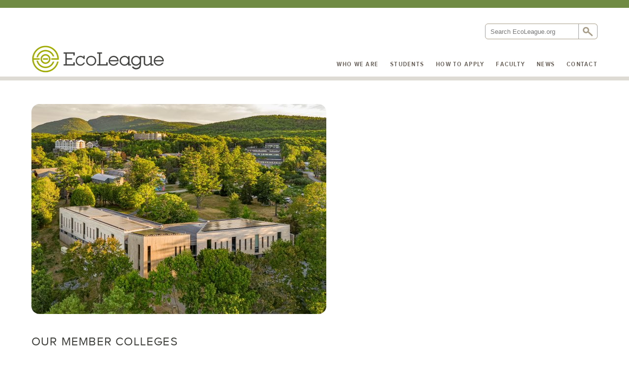

--- FILE ---
content_type: text/html; charset=UTF-8
request_url: https://ecoleague.org/2024-retreat/website-photos-college-of-the-atlantic-campus/
body_size: 7309
content:
<!DOCTYPE html>
<!--[if IE 7]>
<html class="ie ie7" lang="en-US">
<![endif]-->
<!--[if IE 8]>
<html class="ie ie8" lang="en-US">
<![endif]-->
<!--[if !(IE 7) | !(IE 8) ]><!-->
<html lang="en-US">
<!--<![endif]-->
<head>
    <meta charset="UTF-8">
    <meta name="viewport" content="width=device-width">
    <title>Website Photos-College-of-the-Atlantic-Campus - EcoLeague</title>
    <link rel="profile" href="http://gmpg.org/xfn/11">
    <link rel="pingback" href="https://ecoleague.org/xmlrpc.php">
    <!--[if lt IE 9]>
    <script src="https://ecoleague.org/wp-content/themes/ecoleague/js/html5shiv.min.js"></script>
    <![endif]-->
    <meta name='robots' content='index, follow, max-image-preview:large, max-snippet:-1, max-video-preview:-1' />

<!-- Google Tag Manager for WordPress by gtm4wp.com -->
<script data-cfasync="false" data-pagespeed-no-defer>
	var gtm4wp_datalayer_name = "dataLayer";
	var dataLayer = dataLayer || [];
</script>
<!-- End Google Tag Manager for WordPress by gtm4wp.com -->    <!-- Google Web Fonts -->

    <!-- Typekit -->
    <script type="text/javascript" src="//use.typekit.net/end1vea.js"></script>
    <script type="text/javascript">try{Typekit.load();}catch(e){}</script>
    
	<!-- This site is optimized with the Yoast SEO plugin v26.7 - https://yoast.com/wordpress/plugins/seo/ -->
	<link rel="canonical" href="https://ecoleague.org/2024-retreat/website-photos-college-of-the-atlantic-campus/" />
	<meta property="og:locale" content="en_US" />
	<meta property="og:type" content="article" />
	<meta property="og:title" content="Website Photos-College-of-the-Atlantic-Campus - EcoLeague" />
	<meta property="og:description" content="College of the Atlantic&#039;s campus in Bar Harbor, Maine" />
	<meta property="og:url" content="https://ecoleague.org/2024-retreat/website-photos-college-of-the-atlantic-campus/" />
	<meta property="og:site_name" content="EcoLeague" />
	<meta property="article:modified_time" content="2023-02-21T17:29:11+00:00" />
	<meta property="og:image" content="https://ecoleague.org/2024-retreat/website-photos-college-of-the-atlantic-campus" />
	<meta property="og:image:width" content="2560" />
	<meta property="og:image:height" content="1828" />
	<meta property="og:image:type" content="image/jpeg" />
	<meta name="twitter:card" content="summary_large_image" />
	<script type="application/ld+json" class="yoast-schema-graph">{"@context":"https://schema.org","@graph":[{"@type":"WebPage","@id":"https://ecoleague.org/2024-retreat/website-photos-college-of-the-atlantic-campus/","url":"https://ecoleague.org/2024-retreat/website-photos-college-of-the-atlantic-campus/","name":"Website Photos-College-of-the-Atlantic-Campus - EcoLeague","isPartOf":{"@id":"https://ecoleague.org/#website"},"primaryImageOfPage":{"@id":"https://ecoleague.org/2024-retreat/website-photos-college-of-the-atlantic-campus/#primaryimage"},"image":{"@id":"https://ecoleague.org/2024-retreat/website-photos-college-of-the-atlantic-campus/#primaryimage"},"thumbnailUrl":"https://ecoleague.org/wp-content/uploads/2023/02/Website-Photos-College-of-the-Atlantic-Campus-scaled.jpg","datePublished":"2023-02-21T17:26:07+00:00","dateModified":"2023-02-21T17:29:11+00:00","breadcrumb":{"@id":"https://ecoleague.org/2024-retreat/website-photos-college-of-the-atlantic-campus/#breadcrumb"},"inLanguage":"en-US","potentialAction":[{"@type":"ReadAction","target":["https://ecoleague.org/2024-retreat/website-photos-college-of-the-atlantic-campus/"]}]},{"@type":"ImageObject","inLanguage":"en-US","@id":"https://ecoleague.org/2024-retreat/website-photos-college-of-the-atlantic-campus/#primaryimage","url":"https://ecoleague.org/wp-content/uploads/2023/02/Website-Photos-College-of-the-Atlantic-Campus-scaled.jpg","contentUrl":"https://ecoleague.org/wp-content/uploads/2023/02/Website-Photos-College-of-the-Atlantic-Campus-scaled.jpg","width":2560,"height":1828,"caption":"College of the Atlantic's campus in Bar Harbor, Maine"},{"@type":"BreadcrumbList","@id":"https://ecoleague.org/2024-retreat/website-photos-college-of-the-atlantic-campus/#breadcrumb","itemListElement":[{"@type":"ListItem","position":1,"name":"Home","item":"https://ecoleague.org/"},{"@type":"ListItem","position":2,"name":"EcoLeague 2024 Retreat","item":"https://ecoleague.org/2024-retreat/"},{"@type":"ListItem","position":3,"name":"Website Photos-College-of-the-Atlantic-Campus"}]},{"@type":"WebSite","@id":"https://ecoleague.org/#website","url":"https://ecoleague.org/","name":"EcoLeague","description":"Higher education&#039;s environmental and sustainability leader","potentialAction":[{"@type":"SearchAction","target":{"@type":"EntryPoint","urlTemplate":"https://ecoleague.org/?s={search_term_string}"},"query-input":{"@type":"PropertyValueSpecification","valueRequired":true,"valueName":"search_term_string"}}],"inLanguage":"en-US"}]}</script>
	<!-- / Yoast SEO plugin. -->


		<!-- This site uses the Google Analytics by MonsterInsights plugin v9.11.1 - Using Analytics tracking - https://www.monsterinsights.com/ -->
		<!-- Note: MonsterInsights is not currently configured on this site. The site owner needs to authenticate with Google Analytics in the MonsterInsights settings panel. -->
					<!-- No tracking code set -->
				<!-- / Google Analytics by MonsterInsights -->
		<style id='wp-img-auto-sizes-contain-inline-css' type='text/css'>
img:is([sizes=auto i],[sizes^="auto," i]){contain-intrinsic-size:3000px 1500px}
/*# sourceURL=wp-img-auto-sizes-contain-inline-css */
</style>
<link rel='stylesheet' id='wp-block-library-css' href='https://ecoleague.org/wp-includes/css/dist/block-library/style.min.css?ver=8f5be437e6f989cb04d4816a4dc9699b' type='text/css' media='all' />
<style id='global-styles-inline-css' type='text/css'>
:root{--wp--preset--aspect-ratio--square: 1;--wp--preset--aspect-ratio--4-3: 4/3;--wp--preset--aspect-ratio--3-4: 3/4;--wp--preset--aspect-ratio--3-2: 3/2;--wp--preset--aspect-ratio--2-3: 2/3;--wp--preset--aspect-ratio--16-9: 16/9;--wp--preset--aspect-ratio--9-16: 9/16;--wp--preset--color--black: #000000;--wp--preset--color--cyan-bluish-gray: #abb8c3;--wp--preset--color--white: #ffffff;--wp--preset--color--pale-pink: #f78da7;--wp--preset--color--vivid-red: #cf2e2e;--wp--preset--color--luminous-vivid-orange: #ff6900;--wp--preset--color--luminous-vivid-amber: #fcb900;--wp--preset--color--light-green-cyan: #7bdcb5;--wp--preset--color--vivid-green-cyan: #00d084;--wp--preset--color--pale-cyan-blue: #8ed1fc;--wp--preset--color--vivid-cyan-blue: #0693e3;--wp--preset--color--vivid-purple: #9b51e0;--wp--preset--gradient--vivid-cyan-blue-to-vivid-purple: linear-gradient(135deg,rgb(6,147,227) 0%,rgb(155,81,224) 100%);--wp--preset--gradient--light-green-cyan-to-vivid-green-cyan: linear-gradient(135deg,rgb(122,220,180) 0%,rgb(0,208,130) 100%);--wp--preset--gradient--luminous-vivid-amber-to-luminous-vivid-orange: linear-gradient(135deg,rgb(252,185,0) 0%,rgb(255,105,0) 100%);--wp--preset--gradient--luminous-vivid-orange-to-vivid-red: linear-gradient(135deg,rgb(255,105,0) 0%,rgb(207,46,46) 100%);--wp--preset--gradient--very-light-gray-to-cyan-bluish-gray: linear-gradient(135deg,rgb(238,238,238) 0%,rgb(169,184,195) 100%);--wp--preset--gradient--cool-to-warm-spectrum: linear-gradient(135deg,rgb(74,234,220) 0%,rgb(151,120,209) 20%,rgb(207,42,186) 40%,rgb(238,44,130) 60%,rgb(251,105,98) 80%,rgb(254,248,76) 100%);--wp--preset--gradient--blush-light-purple: linear-gradient(135deg,rgb(255,206,236) 0%,rgb(152,150,240) 100%);--wp--preset--gradient--blush-bordeaux: linear-gradient(135deg,rgb(254,205,165) 0%,rgb(254,45,45) 50%,rgb(107,0,62) 100%);--wp--preset--gradient--luminous-dusk: linear-gradient(135deg,rgb(255,203,112) 0%,rgb(199,81,192) 50%,rgb(65,88,208) 100%);--wp--preset--gradient--pale-ocean: linear-gradient(135deg,rgb(255,245,203) 0%,rgb(182,227,212) 50%,rgb(51,167,181) 100%);--wp--preset--gradient--electric-grass: linear-gradient(135deg,rgb(202,248,128) 0%,rgb(113,206,126) 100%);--wp--preset--gradient--midnight: linear-gradient(135deg,rgb(2,3,129) 0%,rgb(40,116,252) 100%);--wp--preset--font-size--small: 13px;--wp--preset--font-size--medium: 20px;--wp--preset--font-size--large: 36px;--wp--preset--font-size--x-large: 42px;--wp--preset--spacing--20: 0.44rem;--wp--preset--spacing--30: 0.67rem;--wp--preset--spacing--40: 1rem;--wp--preset--spacing--50: 1.5rem;--wp--preset--spacing--60: 2.25rem;--wp--preset--spacing--70: 3.38rem;--wp--preset--spacing--80: 5.06rem;--wp--preset--shadow--natural: 6px 6px 9px rgba(0, 0, 0, 0.2);--wp--preset--shadow--deep: 12px 12px 50px rgba(0, 0, 0, 0.4);--wp--preset--shadow--sharp: 6px 6px 0px rgba(0, 0, 0, 0.2);--wp--preset--shadow--outlined: 6px 6px 0px -3px rgb(255, 255, 255), 6px 6px rgb(0, 0, 0);--wp--preset--shadow--crisp: 6px 6px 0px rgb(0, 0, 0);}:where(.is-layout-flex){gap: 0.5em;}:where(.is-layout-grid){gap: 0.5em;}body .is-layout-flex{display: flex;}.is-layout-flex{flex-wrap: wrap;align-items: center;}.is-layout-flex > :is(*, div){margin: 0;}body .is-layout-grid{display: grid;}.is-layout-grid > :is(*, div){margin: 0;}:where(.wp-block-columns.is-layout-flex){gap: 2em;}:where(.wp-block-columns.is-layout-grid){gap: 2em;}:where(.wp-block-post-template.is-layout-flex){gap: 1.25em;}:where(.wp-block-post-template.is-layout-grid){gap: 1.25em;}.has-black-color{color: var(--wp--preset--color--black) !important;}.has-cyan-bluish-gray-color{color: var(--wp--preset--color--cyan-bluish-gray) !important;}.has-white-color{color: var(--wp--preset--color--white) !important;}.has-pale-pink-color{color: var(--wp--preset--color--pale-pink) !important;}.has-vivid-red-color{color: var(--wp--preset--color--vivid-red) !important;}.has-luminous-vivid-orange-color{color: var(--wp--preset--color--luminous-vivid-orange) !important;}.has-luminous-vivid-amber-color{color: var(--wp--preset--color--luminous-vivid-amber) !important;}.has-light-green-cyan-color{color: var(--wp--preset--color--light-green-cyan) !important;}.has-vivid-green-cyan-color{color: var(--wp--preset--color--vivid-green-cyan) !important;}.has-pale-cyan-blue-color{color: var(--wp--preset--color--pale-cyan-blue) !important;}.has-vivid-cyan-blue-color{color: var(--wp--preset--color--vivid-cyan-blue) !important;}.has-vivid-purple-color{color: var(--wp--preset--color--vivid-purple) !important;}.has-black-background-color{background-color: var(--wp--preset--color--black) !important;}.has-cyan-bluish-gray-background-color{background-color: var(--wp--preset--color--cyan-bluish-gray) !important;}.has-white-background-color{background-color: var(--wp--preset--color--white) !important;}.has-pale-pink-background-color{background-color: var(--wp--preset--color--pale-pink) !important;}.has-vivid-red-background-color{background-color: var(--wp--preset--color--vivid-red) !important;}.has-luminous-vivid-orange-background-color{background-color: var(--wp--preset--color--luminous-vivid-orange) !important;}.has-luminous-vivid-amber-background-color{background-color: var(--wp--preset--color--luminous-vivid-amber) !important;}.has-light-green-cyan-background-color{background-color: var(--wp--preset--color--light-green-cyan) !important;}.has-vivid-green-cyan-background-color{background-color: var(--wp--preset--color--vivid-green-cyan) !important;}.has-pale-cyan-blue-background-color{background-color: var(--wp--preset--color--pale-cyan-blue) !important;}.has-vivid-cyan-blue-background-color{background-color: var(--wp--preset--color--vivid-cyan-blue) !important;}.has-vivid-purple-background-color{background-color: var(--wp--preset--color--vivid-purple) !important;}.has-black-border-color{border-color: var(--wp--preset--color--black) !important;}.has-cyan-bluish-gray-border-color{border-color: var(--wp--preset--color--cyan-bluish-gray) !important;}.has-white-border-color{border-color: var(--wp--preset--color--white) !important;}.has-pale-pink-border-color{border-color: var(--wp--preset--color--pale-pink) !important;}.has-vivid-red-border-color{border-color: var(--wp--preset--color--vivid-red) !important;}.has-luminous-vivid-orange-border-color{border-color: var(--wp--preset--color--luminous-vivid-orange) !important;}.has-luminous-vivid-amber-border-color{border-color: var(--wp--preset--color--luminous-vivid-amber) !important;}.has-light-green-cyan-border-color{border-color: var(--wp--preset--color--light-green-cyan) !important;}.has-vivid-green-cyan-border-color{border-color: var(--wp--preset--color--vivid-green-cyan) !important;}.has-pale-cyan-blue-border-color{border-color: var(--wp--preset--color--pale-cyan-blue) !important;}.has-vivid-cyan-blue-border-color{border-color: var(--wp--preset--color--vivid-cyan-blue) !important;}.has-vivid-purple-border-color{border-color: var(--wp--preset--color--vivid-purple) !important;}.has-vivid-cyan-blue-to-vivid-purple-gradient-background{background: var(--wp--preset--gradient--vivid-cyan-blue-to-vivid-purple) !important;}.has-light-green-cyan-to-vivid-green-cyan-gradient-background{background: var(--wp--preset--gradient--light-green-cyan-to-vivid-green-cyan) !important;}.has-luminous-vivid-amber-to-luminous-vivid-orange-gradient-background{background: var(--wp--preset--gradient--luminous-vivid-amber-to-luminous-vivid-orange) !important;}.has-luminous-vivid-orange-to-vivid-red-gradient-background{background: var(--wp--preset--gradient--luminous-vivid-orange-to-vivid-red) !important;}.has-very-light-gray-to-cyan-bluish-gray-gradient-background{background: var(--wp--preset--gradient--very-light-gray-to-cyan-bluish-gray) !important;}.has-cool-to-warm-spectrum-gradient-background{background: var(--wp--preset--gradient--cool-to-warm-spectrum) !important;}.has-blush-light-purple-gradient-background{background: var(--wp--preset--gradient--blush-light-purple) !important;}.has-blush-bordeaux-gradient-background{background: var(--wp--preset--gradient--blush-bordeaux) !important;}.has-luminous-dusk-gradient-background{background: var(--wp--preset--gradient--luminous-dusk) !important;}.has-pale-ocean-gradient-background{background: var(--wp--preset--gradient--pale-ocean) !important;}.has-electric-grass-gradient-background{background: var(--wp--preset--gradient--electric-grass) !important;}.has-midnight-gradient-background{background: var(--wp--preset--gradient--midnight) !important;}.has-small-font-size{font-size: var(--wp--preset--font-size--small) !important;}.has-medium-font-size{font-size: var(--wp--preset--font-size--medium) !important;}.has-large-font-size{font-size: var(--wp--preset--font-size--large) !important;}.has-x-large-font-size{font-size: var(--wp--preset--font-size--x-large) !important;}
/*# sourceURL=global-styles-inline-css */
</style>

<style id='classic-theme-styles-inline-css' type='text/css'>
/*! This file is auto-generated */
.wp-block-button__link{color:#fff;background-color:#32373c;border-radius:9999px;box-shadow:none;text-decoration:none;padding:calc(.667em + 2px) calc(1.333em + 2px);font-size:1.125em}.wp-block-file__button{background:#32373c;color:#fff;text-decoration:none}
/*# sourceURL=/wp-includes/css/classic-themes.min.css */
</style>
<link rel='stylesheet' id='ecol_main_style-css' href='https://ecoleague.org/wp-content/themes/ecoleague/style.css?ver=8f5be437e6f989cb04d4816a4dc9699b' type='text/css' media='all' />
<link rel='stylesheet' id='ecol_css_extras-css' href='https://ecoleague.org/wp-content/themes/ecoleague/css/extras.css?ver=8f5be437e6f989cb04d4816a4dc9699b' type='text/css' media='all' />
<link rel='stylesheet' id='edjb_theme_css-css' href='https://ecoleague.org/wp-content/plugins/edu-jobs-board//edjb-theme.css?ver=1.1.0' type='text/css' media='all' />
<script type="text/javascript" src="https://ecoleague.org/wp-includes/js/jquery/jquery.min.js?ver=3.7.1" id="jquery-core-js"></script>
<script type="text/javascript" src="https://ecoleague.org/wp-includes/js/jquery/jquery-migrate.min.js?ver=3.4.1" id="jquery-migrate-js"></script>
<script type="text/javascript" src="https://ecoleague.org/wp-content/plugins/edu-jobs-board//edjb-theme.js?ver=1.1.0" id="edjb_theme_js-js"></script>
<meta name="tec-api-version" content="v1"><meta name="tec-api-origin" content="https://ecoleague.org"><link rel="alternate" href="https://ecoleague.org/wp-json/tribe/events/v1/" />
<!-- Google Tag Manager for WordPress by gtm4wp.com -->
<!-- GTM Container placement set to manual -->
<script data-cfasync="false" data-pagespeed-no-defer type="text/javascript">
	var dataLayer_content = {"visitorLoginState":"logged-out","pagePostType":"attachment","pagePostType2":"single-attachment","pagePostAuthor":"EcoLeague Consortium Director"};
	dataLayer.push( dataLayer_content );
</script>
<script data-cfasync="false" data-pagespeed-no-defer type="text/javascript">
(function(w,d,s,l,i){w[l]=w[l]||[];w[l].push({'gtm.start':
new Date().getTime(),event:'gtm.js'});var f=d.getElementsByTagName(s)[0],
j=d.createElement(s),dl=l!='dataLayer'?'&l='+l:'';j.async=true;j.src=
'//www.googletagmanager.com/gtm.js?id='+i+dl;f.parentNode.insertBefore(j,f);
})(window,document,'script','dataLayer','GTM-PLT57J');
</script>
<!-- End Google Tag Manager for WordPress by gtm4wp.com -->    <!--[if lte IE 8]>
    <script src="https://ecoleague.org/wp-content/themes/ecoleague/js/respond.min.js"></script>
    <![endif]-->

	<script async="async" src="https://admissions.dickinson.edu/ping">/**/</script>
	<script async="async" src="https://apply.coa.edu/ping">/**/</script>
	<script async="async" src="https://applynow.northland.edu/ping">/**/</script>

</head>

<body class="attachment wp-singular attachment-template-default attachmentid-2813 attachment-jpeg wp-theme-ecoleague tribe-no-js">

<!-- GTM Container placement set to manual -->
<!-- Google Tag Manager (noscript) -->
				<noscript><iframe src="https://www.googletagmanager.com/ns.html?id=GTM-PLT57J" height="0" width="0" style="display:none;visibility:hidden" aria-hidden="true"></iframe></noscript>
<!-- End Google Tag Manager (noscript) --><div class="wrapper" class="hfeed site">
    
    <header id="masthead" class="site-header" role="banner">

        <div class="wrapper--header wrapper--inner">
            <div class="search-container">
                <div class="search-box">
                    <form role="search" method="get" class="search-form" action="https://ecoleague.org/">
    <label>
        <span class="screen-reader-text">Search for:</span>
        <input type="text" class="search-field" placeholder="Search EcoLeague.org" value="" name="s" title="Search for:" />
    </label>
    <input type="submit" class="search-submit" value="" />
</form>                </div>
            </div>

            <h1 class="site-title"><a href="https://ecoleague.org/" rel="home">EcoLeague</a></h1>

            <nav id="primary-navigation" class="site-navigation primary-navigation" role="navigation">
                <button class="menu-toggle">Menu</button>
                <a class="screen-reader-text skip-link" href="#content">Skip to content</a>
                <div class="menu-primary-navigation-container"><ul id="menu-primary-navigation" class="nav-menu"><li id="menu-item-34" class="menu-item menu-item-type-post_type menu-item-object-page menu-item-has-children menu-item-34"><a href="https://ecoleague.org/who-we-are/">Who We Are</a>
<ul class="sub-menu">
	<li id="menu-item-62" class="menu-item menu-item-type-post_type menu-item-object-page menu-item-62"><a href="https://ecoleague.org/who-we-are/alaska-pacific-university/">Alaska Pacific University</a></li>
	<li id="menu-item-61" class="menu-item menu-item-type-post_type menu-item-object-page menu-item-61"><a href="https://ecoleague.org/who-we-are/college-of-the-atlantic/">College of the Atlantic</a></li>
	<li id="menu-item-60" class="menu-item menu-item-type-post_type menu-item-object-page menu-item-60"><a href="https://ecoleague.org/who-we-are/dickinson-college/">Dickinson College</a></li>
	<li id="menu-item-2493" class="menu-item menu-item-type-post_type menu-item-object-page menu-item-2493"><a href="https://ecoleague.org/who-we-are/new-college-of-florida/">New College of Florida</a></li>
	<li id="menu-item-57" class="menu-item menu-item-type-post_type menu-item-object-page menu-item-57"><a href="https://ecoleague.org/who-we-are/prescott-college/">Prescott College</a></li>
	<li id="menu-item-2934" class="menu-item menu-item-type-post_type menu-item-object-page menu-item-2934"><a href="https://ecoleague.org/who-we-are/st-lawrence-university/">St. Lawrence University</a></li>
</ul>
</li>
<li id="menu-item-37" class="menu-item menu-item-type-post_type menu-item-object-page menu-item-37"><a href="https://ecoleague.org/students/">Students</a></li>
<li id="menu-item-2529" class="menu-item menu-item-type-post_type menu-item-object-page menu-item-2529"><a href="https://ecoleague.org/how-to-apply/">How to Apply</a></li>
<li id="menu-item-39" class="menu-item menu-item-type-post_type menu-item-object-page menu-item-39"><a href="https://ecoleague.org/faculty/">Faculty</a></li>
<li id="menu-item-36" class="menu-item menu-item-type-post_type menu-item-object-page menu-item-36"><a href="https://ecoleague.org/news-and-events/">News</a></li>
<li id="menu-item-40" class="menu-item menu-item-type-post_type menu-item-object-page menu-item-40"><a href="https://ecoleague.org/contact/">Contact</a></li>
</ul></div>            </nav>
        </div>
    </header><!-- #masthead -->

    <main id="main" class="site-main">

<div class="wrapper--inner">

    
        
            <article id="page-2813" class="page-content post-2813 attachment type-attachment status-inherit hentry">

                <section>

                    
                        <p class="attachment"><a href='https://ecoleague.org/wp-content/uploads/2023/02/Website-Photos-College-of-the-Atlantic-Campus-scaled.jpg'><img fetchpriority="high" decoding="async" width="600" height="428" src="https://ecoleague.org/wp-content/uploads/2023/02/Website-Photos-College-of-the-Atlantic-Campus-600x428.jpg" class="attachment-medium size-medium" alt="" srcset="https://ecoleague.org/wp-content/uploads/2023/02/Website-Photos-College-of-the-Atlantic-Campus-600x428.jpg 600w, https://ecoleague.org/wp-content/uploads/2023/02/Website-Photos-College-of-the-Atlantic-Campus-1440x1028.jpg 1440w, https://ecoleague.org/wp-content/uploads/2023/02/Website-Photos-College-of-the-Atlantic-Campus-768x548.jpg 768w, https://ecoleague.org/wp-content/uploads/2023/02/Website-Photos-College-of-the-Atlantic-Campus-1536x1097.jpg 1536w, https://ecoleague.org/wp-content/uploads/2023/02/Website-Photos-College-of-the-Atlantic-Campus-2048x1462.jpg 2048w" sizes="(max-width: 600px) 100vw, 600px" /></a></p>

                    
                </section>

            </article>

        
    
    
<aside class="sidebar default-sidebar">
                <nav class="member-colleges">
                <h3 class="member-colleges--header">Our Member Colleges</h3>

                <ul class="member-colleges-list">
                                            <li class="member-college">
                            <a href="https://ecoleague.org/who-we-are/alaska-pacific-university/">Alaska Pacific University</a>
                                                            <br/>
                                <span class="city-state">Anchorage, AK</span>
                                                    </li>
                                            <li class="member-college">
                            <a href="https://ecoleague.org/who-we-are/college-of-the-atlantic/">College of the Atlantic</a>
                                                            <br/>
                                <span class="city-state">Bar Harbor, ME</span>
                                                    </li>
                                            <li class="member-college">
                            <a href="https://ecoleague.org/who-we-are/dickinson-college/">Dickinson College</a>
                                                            <br/>
                                <span class="city-state">Carlisle, PA</span>
                                                    </li>
                                            <li class="member-college">
                            <a href="https://ecoleague.org/who-we-are/new-college-of-florida/">New College of Florida</a>
                                                            <br/>
                                <span class="city-state">Sarasota, FL</span>
                                                    </li>
                                            <li class="member-college">
                            <a href="https://ecoleague.org/who-we-are/prescott-college/">Prescott College</a>
                                                            <br/>
                                <span class="city-state">Prescott, AZ</span>
                                                    </li>
                                            <li class="member-college">
                            <a href="https://ecoleague.org/who-we-are/st-lawrence-university/">St. Lawrence University</a>
                                                            <br/>
                                <span class="city-state">Canton, NY</span>
                                                    </li>
                                    </ul><!-- .member-colleges-list -->
            </nav><!-- .member-colleges -->
            <li id="custom_html-2" class="widget_text widget widget_custom_html"><div class="textwidget custom-html-widget"><div class="spacer-logo"></div>
<h2>Social Feed</h2></div></li>
    

        <div class="widget_reallysimpletwitterwidget">
        
      <ul class="really_simple_twitter_widget"></ul><div class="rstw_link_user"><a href="http://twitter.com/@alaskapacificu" >See all tweets from @alaskapacificu</a></div>    </div>
    <div class="widget_reallysimpletwitterwidget">
        
      <ul class="really_simple_twitter_widget"></ul><div class="rstw_link_user"><a href="http://twitter.com/@collegeatlantic" >See all tweets from @collegeatlantic</a></div>    </div>
    <div class="widget_reallysimpletwitterwidget">
        
      <ul class="really_simple_twitter_widget"></ul><div class="rstw_link_user"><a href="http://twitter.com/@dickinsoncol" >See all tweets from @dickinsoncol</a></div>    </div>
    <div class="widget_reallysimpletwitterwidget">
        
      <ul class="really_simple_twitter_widget"></ul><div class="rstw_link_user"><a href="http://twitter.com/@NewCollegeofFL" >See all tweets from @NewCollegeofFL</a></div>    </div>
    <div class="widget_reallysimpletwitterwidget">
        
      <ul class="really_simple_twitter_widget"></ul><div class="rstw_link_user"><a href="http://twitter.com/@prescottcollege" >See all tweets from @prescottcollege</a></div>    </div>
</aside>

</div>

        </main><!-- #main -->

        <footer class="colophon footer" role="contentinfo">

            <div class="wrapper--inner">

                

    <div class="contact-info">
        <div class="contact-info--name"></div>

        <p>
            <span class="contact-info--street1 address">EcoLeague c/o Dickinson College Center for Sustainability Education</span><br>
                            <span class="contact-info--street2 address">P.O. Box 1773</span><br>
                        <span class="contact-info--city-state-zip">Carlisle, PA 17013</span>
        </p>

                    <p class="contact-info--email-address"><a
                    href="mailto:coordinator@ecoleague.org">coordinator@ecoleague.org</a></p>
                            <p class="contact-info--phone">717-254-8104</p>
        
    </div><!-- .contact-info -->

                <nav id="footer--navigation" class="footer-navigation" role="navigation">
                    <button class="menu-toggle">Menu</button>
                    <a class="screen-reader-text skip-link" href="#content">Skip to content</a>
                    <div class="menu-primary-navigation-container"><ul id="menu-primary-navigation-1" class="nav-menu"><li class="menu-item menu-item-type-post_type menu-item-object-page menu-item-34"><a href="https://ecoleague.org/who-we-are/">Who We Are</a></li>
<li class="menu-item menu-item-type-post_type menu-item-object-page menu-item-37"><a href="https://ecoleague.org/students/">Students</a></li>
<li class="menu-item menu-item-type-post_type menu-item-object-page menu-item-2529"><a href="https://ecoleague.org/how-to-apply/">How to Apply</a></li>
<li class="menu-item menu-item-type-post_type menu-item-object-page menu-item-39"><a href="https://ecoleague.org/faculty/">Faculty</a></li>
<li class="menu-item menu-item-type-post_type menu-item-object-page menu-item-36"><a href="https://ecoleague.org/news-and-events/">News</a></li>
<li class="menu-item menu-item-type-post_type menu-item-object-page menu-item-40"><a href="https://ecoleague.org/contact/">Contact</a></li>
</ul></div>                </nav>

                


    <ul class="social-media">
                    <li><a class="social-media--icon twitter"
                   href="https://twitter.com/TheEcoLeague"
                   target="_blank">EcoLeague on Twitter</a></li>
        
        
                    <li><a class="social-media--icon facebook"
                   href="https://www.facebook.com/ecoleagueconsortium"
                   target="_blank">EcoLeague on Facebook</a></li>
        
        
        
                    <li><a class="social-media--icon instagram"
                   href="https://www.instagram.com/ecoleague/"
                   target="_blank">EcoLeague on Instagram</a></li>
            </ul><!-- .social-media -->


                <div class="footer--copyright">
                    <p>Copyright 2026 EcoLeague</p>
                </div>

                <div class="footer--logo-mark"></div>

            </div>

        </footer><!-- #colophon -->

    </div><!-- .wrapper -->

    <script type="speculationrules">
{"prefetch":[{"source":"document","where":{"and":[{"href_matches":"/*"},{"not":{"href_matches":["/wp-*.php","/wp-admin/*","/wp-content/uploads/*","/wp-content/*","/wp-content/plugins/*","/wp-content/themes/ecoleague/*","/*\\?(.+)"]}},{"not":{"selector_matches":"a[rel~=\"nofollow\"]"}},{"not":{"selector_matches":".no-prefetch, .no-prefetch a"}}]},"eagerness":"conservative"}]}
</script>
		<script>
		( function ( body ) {
			'use strict';
			body.className = body.className.replace( /\btribe-no-js\b/, 'tribe-js' );
		} )( document.body );
		</script>
		<script> /* <![CDATA[ */var tribe_l10n_datatables = {"aria":{"sort_ascending":": activate to sort column ascending","sort_descending":": activate to sort column descending"},"length_menu":"Show _MENU_ entries","empty_table":"No data available in table","info":"Showing _START_ to _END_ of _TOTAL_ entries","info_empty":"Showing 0 to 0 of 0 entries","info_filtered":"(filtered from _MAX_ total entries)","zero_records":"No matching records found","search":"Search:","all_selected_text":"All items on this page were selected. ","select_all_link":"Select all pages","clear_selection":"Clear Selection.","pagination":{"all":"All","next":"Next","previous":"Previous"},"select":{"rows":{"0":"","_":": Selected %d rows","1":": Selected 1 row"}},"datepicker":{"dayNames":["Sunday","Monday","Tuesday","Wednesday","Thursday","Friday","Saturday"],"dayNamesShort":["Sun","Mon","Tue","Wed","Thu","Fri","Sat"],"dayNamesMin":["S","M","T","W","T","F","S"],"monthNames":["January","February","March","April","May","June","July","August","September","October","November","December"],"monthNamesShort":["January","February","March","April","May","June","July","August","September","October","November","December"],"monthNamesMin":["Jan","Feb","Mar","Apr","May","Jun","Jul","Aug","Sep","Oct","Nov","Dec"],"nextText":"Next","prevText":"Prev","currentText":"Today","closeText":"Done","today":"Today","clear":"Clear"}};/* ]]> */ </script><script type="text/javascript" src="https://ecoleague.org/wp-content/plugins/the-events-calendar/common/build/js/user-agent.js?ver=da75d0bdea6dde3898df" id="tec-user-agent-js"></script>
<script type="text/javascript" src="https://ecoleague.org/wp-content/plugins/duracelltomi-google-tag-manager/dist/js/gtm4wp-form-move-tracker.js?ver=1.22.3" id="gtm4wp-form-move-tracker-js"></script>
<script type="text/javascript" src="https://ecoleague.org/wp-content/themes/ecoleague/js/main.js?ver=1.0.0" id="ecol_main_script-js"></script>
</body>
</html>


--- FILE ---
content_type: text/css
request_url: https://ecoleague.org/wp-content/themes/ecoleague/style.css?ver=8f5be437e6f989cb04d4816a4dc9699b
body_size: 8692
content:
/*
Theme Name: Eco League
Theme URI: http://ecoleague.org
Author: Room 34 Creative Services (development), Abby Haddican (design)
Author URI: http://room34.com, http://abbyhaddican.com
Version: 1.0
*/
/* http://meyerweb.com/eric/tools/css/reset/ v2.0 | 20110126 License: none (public domain)
*/
html, body, div, span, applet, object, iframe, h1, h2, h3, h4, h5, h6, p, blockquote, pre, a, abbr, acronym, address, big, cite, code, del, dfn, em, img, ins, kbd, q, s, samp, small, strike, strong, sub, sup, tt, var, b, u, i, center, dl, dt, dd, ol, ul, li, fieldset, form, label, legend, table, caption, tbody, tfoot, thead, tr, th, td, article, aside, canvas, details, embed, figure, figcaption, footer, header, hgroup, menu, nav, output, ruby, section, summary, time, mark, audio, video { margin: 0; padding: 0; border: 0; font-size: 100%; font: inherit; vertical-align: baseline; }

/* HTML5 display-role reset for older browsers */
article, aside, details, figcaption, figure, footer, header, hgroup, main, menu, nav, section { display: block; }

body { line-height: 1; }

ol, ul { list-style: none; }

blockquote, q { quotes: none; }

blockquote:before, blockquote:after, q:before, q:after { content: ''; content: none; }

table { border-collapse: collapse; border-spacing: 0; }

/*------------------------------------||
|| Base HTML and general class styles ||
||------------------------------------*/
/*
	Outputs classes (.columns-#) for each column <= $nbrOfColumns in _variables.scss
	<div class="columns-6"></div> is 50% width in a 12-column layout
*/
.columns-1, .columns-2, .columns-3, .columns-4, .columns-5, .columns-6, .columns-7, .columns-8, .columns-9, .columns-10, .columns-11, .columns-12 { width: 100%; }

@media only screen and (min-width: 64em) { .columns-1 { float: left; width: 8.33333%; padding: 0 0.625em; }
  .columns-2 { float: left; width: 16.66667%; padding: 0 0.625em; }
  .columns-3 { float: left; width: 25%; padding: 0 0.625em; }
  .columns-4 { float: left; width: 33.33333%; padding: 0 0.625em; }
  .columns-5 { float: left; width: 41.66667%; padding: 0 0.625em; }
  .columns-6 { float: left; width: 50%; padding: 0 0.625em; }
  .columns-7 { float: left; width: 58.33333%; padding: 0 0.625em; }
  .columns-8 { float: left; width: 66.66667%; padding: 0 0.625em; }
  .columns-9 { float: left; width: 75%; padding: 0 0.625em; }
  .columns-10 { float: left; width: 83.33333%; padding: 0 0.625em; }
  .columns-11 { float: left; width: 91.66667%; padding: 0 0.625em; }
  .columns-12 { float: left; width: 100%; padding: 0 0.625em; } }
/*----- Base HTML -----*/
* { -webkit-box-sizing: border-box; -moz-box-sizing: border-box; box-sizing: border-box; }

html, body { color: #41413e; font-family: "proxima-nova-alt", sans-serif; font-size: 1em; }

main { clear: both; font-size: 24px; font-size: 1.5rem; margin-bottom: 1em; min-height: 40em; padding: 2em 0; position: relative; z-index: 0; }
.home main { padding-top: 0; }
@media screen and (max-width: 780px) { main { padding: 1em 0 0 0; } }

.site-main h1, .site-main .h1, .site-main h2, .site-main .h2 { margin-bottom: 0.5em; }

.page-content h1, .page-content .h1 { letter-spacing: 0.06em; text-transform: uppercase; }
.page-content h1.page-content--header--title, .page-content .h1.page-content--header--title { text-transform: capitalize; }

.page-content h2, .page-content .h2 { font-size: 48px; font-size: 3rem; font-family: "ff-tisa-web-pro", serif; line-height: 1.2em; }
@media screen and (max-width: 780px) { .page-content h2, .page-content .h2 { font-size: 2.75em; } }
@media screen and (max-width: 640px) { .page-content h2, .page-content .h2 { font-size: 2.25em; } }
@media screen and (max-width: 640px) { .page-content h2, .page-content .h2 { font-size: 1.5em; } }
.featured-page-content--header h2, .featured-page-content--header .h2 { font-family: "proxima-nova-alt", sans-serif; font-size: inherit; }
@media screen and (max-width: 780px) { .featured-page-content--header h2, .featured-page-content--header .h2 { text-align: left; } }
@media screen and (max-width: 640px) { .featured-page-content--header h2, .featured-page-content--header .h2 { text-align: center; } }
.college-grid--header h2, .college-grid--header .h2 { font-family: "ff-tisa-web-pro", serif; font-size: 48px; font-size: 3rem; }
@media screen and (max-width: 640px) { .college-grid--header h2, .college-grid--header .h2 { font-size: 2.25em; } }

h3, .h3 { text-transform: uppercase; }
.page-content h3, .page-content .h3 { font-family: "ff-tisa-web-pro", serif; font-size: 1.25em; font-style: italic; margin-bottom: 0.5em; text-transform: capitalize; }
@media screen and (max-width: 640px) { .page-content h3, .page-content .h3 { font-size: 1.5em; } }
.sidebar h3, .sidebar .h3 { font-style: normal; text-transform: uppercase; }
.contacts-college--header h3, .contacts-college--header .h3 { font-size: 1.25em; font-weight: 700; margin-bottom: 0.5em; }
.social-media-feed--header h3, .social-media-feed--header .h3 { font-size: 24px; font-size: 1.5rem; letter-spacing: 0.05em; margin-bottom: 0.5em; }

.page-content h4, .page-content .h4 { letter-spacing: 0.03em; text-transform: uppercase; }

p { font-size: 1.125em; line-height: 1.6666em; }
.page-content p { margin-bottom: 2em; }
.page-content .page-content--header p { margin-bottom: 0; }
.sidebar p { margin-bottom: 1em; }
.page-content .college-grid .college--content p { line-height: 1.2em; margin-bottom: 1.25em; }
.home-top p, .home-middle p, .home-bottom p { font-size: 24px; font-size: 1.5rem; line-height: 1.5em; text-align: center; width: 100%; }
@media screen and (max-width: 640px) { .home-top p, .home-middle p, .home-bottom p { font-size: 1.25em; } }
.featured-page-content--text p, .contact-info p { font-size: 18px; font-size: 1.125rem; line-height: 1.33333em; }
@media screen and (max-width: 780px) { .featured-page-content--text p, .contact-info p { text-align: left; } }
@media screen and (max-width: 640px) { .featured-page-content--text p, .contact-info p { text-align: center; } }
.featured-page-content--text p.contact-info--name, .contact-info p.contact-info--name { font-family: "ff-tisa-web-pro", serif; font-size: 24px; font-size: 1.5rem; }
@media screen and (max-width: 640px) { .contact-info p { text-align: left; } }
.contact-info p { text-align: left; }
.testimonial--content p { font-family: "ff-tisa-web-pro", serif; font-size: 48px; font-size: 3rem; font-style: italic; }
.page-template-templateshome-php .testimonial--content p { line-height: 1.25em; }
@media screen and (max-width: 980px) { .testimonial--content p { font-size: 2.5em; } }
@media screen and (max-width: 640px) { .testimonial--content p { font-size: 1.5em; } }

a { color: #f1613b; }
.site-title a { background: url('/wp-content/themes/ecoleague/img/logo.png?1420832306'); -moz-background-size: 270px 56px; -webkit-background-size: 270px 56px; background-size: 270px 56px; display: block; height: 56px; position: relative; text-indent: -9999px; top: -0.25em; width: 270px; }
@media only screen and (-webkit-min-device-pixel-ratio: 2), only screen and (min--moz-device-pixel-ratio: 2), only screen and (-o-min-device-pixel-ratio: 2 / 1), only screen and (min-device-pixel-ratio: 2), only screen and (min-resolution: 192dpi), only screen and (min-resolution: 2dppx) { .site-title a { background-image: url('/wp-content/themes/ecoleague/img/logo_x2.png?1412893322'); } }
@media screen and (max-width: 1075px) { .site-title a { top: -0.75em; } }
.page-template-templatesmember-college-php .page-content--header a { font-family: inherit; font-size: 18px; font-size: 1.125rem; }
.member-colleges-list a { color: #625951; font-size: inherit; }
.college-grid--college a { color: inherit; display: block; text-decoration: none; }
.footer a { color: white; }

.page-content ul, .page-content ol { font-size: 18px; font-size: 1.125rem; margin: 0 0 2em 2.4em; }
.page-content ul ul, .page-content ul ol, .page-content ol ul, .page-content ol ol { margin: 0 0 0 2em; }

.page-content ul { list-style-type: disc; }
.page-content ul > li > ul { list-style-type: circle; }
.page-content ul > li > ul > li > ul { list-style-type: square; }
.member-colleges ul, .social-media-feed ul, .slideshow-container ul { list-style-type: none; margin: 0; }

.page-content ol { list-style-type: decimal; }
.page-content ol > li > ol { list-style-type: lower-alpha; }
.page-content ol > li > ol > li > ol { list-style-type: lower-roman; }

.page-content li { line-height: 1.6em; }
.member-colleges-list li + li { font-size: inherit; margin-top: 1.5em; }

.page-content blockquote { font-family: "ff-tisa-web-pro", serif; font-size: 48px; font-size: 3rem; line-height: 60px; line-height: 3.75rem; margin-bottom: 0.5em; }
.page-content blockquote > p { font-family: inherit; font-size: inherit; line-height: inherit; margin-bottom: inherit; }

img { height: auto; max-width: 100%; width: auto; }
img.alignnone { margin-bottom: 2em; }
p img.alignnone { margin-bottom: 0; }
.site-main img { -webkit-border-radius: 16x; -moz-border-radius: 16x; border-radius: 16px; background-clip: padding-box; }
.page-template-templateshome-php .slideshow img { -webkit-border-radius: 0; -moz-border-radius: 0; border-radius: 0; background-clip: padding-box; margin: auto; max-width: 2000px; width: 100%; }

.video-embedded iframe[src*="vimeo"] { max-width: 100%; }

hr { background-color: #a99e88; border: 0; border-top: 1px solid #a99e88; display: block; height: 1px; margin: 1em 0; padding: 0; }

/*----- General classes -----*/
/*
	Outputs classes (.columns-#) for each column <= $nbrOfColumns in _variables.scss
	<div class="columns-6"></div> is 50% width in a 12-column layout
*/
.columns-1, .columns-2, .columns-3, .columns-4, .columns-5, .columns-6, .columns-7, .columns-8, .columns-9, .columns-10, .columns-11, .columns-12 { width: 100%; }

@media only screen and (min-width: 64em) { .columns-1 { float: left; width: 8.33333%; padding: 0 0.625em; }
  .columns-2 { float: left; width: 16.66667%; padding: 0 0.625em; }
  .columns-3 { float: left; width: 25%; padding: 0 0.625em; }
  .columns-4 { float: left; width: 33.33333%; padding: 0 0.625em; }
  .columns-5 { float: left; width: 41.66667%; padding: 0 0.625em; }
  .columns-6 { float: left; width: 50%; padding: 0 0.625em; }
  .columns-7 { float: left; width: 58.33333%; padding: 0 0.625em; }
  .columns-8 { float: left; width: 66.66667%; padding: 0 0.625em; }
  .columns-9 { float: left; width: 75%; padding: 0 0.625em; }
  .columns-10 { float: left; width: 83.33333%; padding: 0 0.625em; }
  .columns-11 { float: left; width: 91.66667%; padding: 0 0.625em; }
  .columns-12 { float: left; width: 100%; padding: 0 0.625em; } }
.button, .ninja-forms-cont input[type="submit"] { -webkit-appearance: none; outline: none; border: 0; -webkit-border-top-right-radius: 0; -webkit-border-bottom-right-radius: 0; -webkit-border-bottom-left-radius: 5px; -webkit-border-top-left-radius: 5px; -moz-border-radius-topright: 0; -moz-border-radius-bottomright: 0; -moz-border-radius-bottomleft: 5px; -moz-border-radius-topleft: 5px; border-top-right-radius: 0; border-bottom-right-radius: 0; border-bottom-left-radius: 5px; border-top-left-radius: 5px; background-clip: padding-box; box-shadow: none; cursor: pointer; display: inline-block; font-size: 16px; font-size: 1rem; letter-spacing: 0.08em; padding: 0.8em 1.6em 0.8em 0.8em; text-transform: uppercase; width: auto; }

.bg-primary, .ninja-forms-cont input[type="submit"] { background-color: #708b44; color: white; position: relative; }
.bg-primary::after, .ninja-forms-cont input[type="submit"]::after { background-color: inherit; bottom: 0; content: '>'; display: inline-block; left: 101%; line-height: 2.6em; -webkit-border-top-right-radius: 5px; -webkit-border-bottom-right-radius: 5px; -webkit-border-bottom-left-radius: 0; -webkit-border-top-left-radius: 0; -moz-border-radius-topright: 0px; -moz-border-radius-bottomright: 0px; -moz-border-radius-bottomleft: 0; -moz-border-radius-topleft: 0; border-top-right-radius: 5px; border-bottom-right-radius: 5px; border-bottom-left-radius: 0; border-top-left-radius: 0; background-clip: padding-box; padding: 0 0.3em; position: absolute; text-align: center; top: 0; width: 30px; }

.input-field, .search-field, .ninja-forms-cont input[type="text"], .ninja-forms-cont input[type="email"], .ninja-forms-cont input[type="password"], .ninja-forms-cont textarea, .ninja-forms-cont select { border: 1px solid #a99e88; box-shadow: 0; padding: 0 0.75em; }

.semibold, .page-content h4, .page-content .h4, .nav-menu, .footer { font-weight: 600; }

/*
	Outputs classes (.columns-#) for each column <= $nbrOfColumns in _variables.scss
	<div class="columns-6"></div> is 50% width in a 12-column layout
*/
.columns-1, .columns-2, .columns-3, .columns-4, .columns-5, .columns-6, .columns-7, .columns-8, .columns-9, .columns-10, .columns-11, .columns-12 { width: 100%; }

@media only screen and (min-width: 64em) { .columns-1 { float: left; width: 8.33333%; padding: 0 0.625em; }
  .columns-2 { float: left; width: 16.66667%; padding: 0 0.625em; }
  .columns-3 { float: left; width: 25%; padding: 0 0.625em; }
  .columns-4 { float: left; width: 33.33333%; padding: 0 0.625em; }
  .columns-5 { float: left; width: 41.66667%; padding: 0 0.625em; }
  .columns-6 { float: left; width: 50%; padding: 0 0.625em; }
  .columns-7 { float: left; width: 58.33333%; padding: 0 0.625em; }
  .columns-8 { float: left; width: 66.66667%; padding: 0 0.625em; }
  .columns-9 { float: left; width: 75%; padding: 0 0.625em; }
  .columns-10 { float: left; width: 83.33333%; padding: 0 0.625em; }
  .columns-11 { float: left; width: 91.66667%; padding: 0 0.625em; }
  .columns-12 { float: left; width: 100%; padding: 0 0.625em; } }
/*----- WordPress-required classes -----*/
.alignleft { float: left; }

.alignright { float: right; }

.aligncenter { display: block; margin-left: auto; margin-right: auto; }

.wp-caption { /* */ }

.wp-caption-text { /* */ }

.gallery-caption { /* */ }

.sticky { /* */ }

.bypostauthor { /* */ }

.screen-reader-text { display: none; }

/*---------------||
|| Layout styles ||
||---------------*/
/*----- Page header styles -----*/
/*
	Outputs classes (.columns-#) for each column <= $nbrOfColumns in _variables.scss
	<div class="columns-6"></div> is 50% width in a 12-column layout
*/
.columns-1, .columns-2, .columns-3, .columns-4, .columns-5, .columns-6, .columns-7, .columns-8, .columns-9, .columns-10, .columns-11, .columns-12 { width: 100%; }

@media only screen and (min-width: 64em) { .columns-1 { float: left; width: 8.33333%; padding: 0 0.625em; }
  .columns-2 { float: left; width: 16.66667%; padding: 0 0.625em; }
  .columns-3 { float: left; width: 25%; padding: 0 0.625em; }
  .columns-4 { float: left; width: 33.33333%; padding: 0 0.625em; }
  .columns-5 { float: left; width: 41.66667%; padding: 0 0.625em; }
  .columns-6 { float: left; width: 50%; padding: 0 0.625em; }
  .columns-7 { float: left; width: 58.33333%; padding: 0 0.625em; }
  .columns-8 { float: left; width: 66.66667%; padding: 0 0.625em; }
  .columns-9 { float: left; width: 75%; padding: 0 0.625em; }
  .columns-10 { float: left; width: 83.33333%; padding: 0 0.625em; }
  .columns-11 { float: left; width: 91.66667%; padding: 0 0.625em; }
  .columns-12 { float: left; width: 100%; padding: 0 0.625em; } }
#masthead { border-top: 16px solid #708b44; border-top: 1rem solid #708b44; border-bottom: 0.5em solid #dddbd3; padding-top: 2em; position: relative; z-index: 1; }

.wrapper--header { *zoom: 1; }
.wrapper--header:before, .wrapper--header:after { display: table; content: ""; }
.wrapper--header:after { clear: both; }

.site-title { display: inline-block; float: left; margin: 0; vertical-align: middle; width: auto; }
@media screen and (max-width: 500px) { .site-title { display: block; float: none; margin-bottom: 3em; } }

/*----- Site navigation styles -----*/
/*
	Outputs classes (.columns-#) for each column <= $nbrOfColumns in _variables.scss
	<div class="columns-6"></div> is 50% width in a 12-column layout
*/
.columns-1, .columns-2, .columns-3, .columns-4, .columns-5, .columns-6, .columns-7, .columns-8, .columns-9, .columns-10, .columns-11, .columns-12 { width: 100%; }

@media only screen and (min-width: 64em) { .columns-1 { float: left; width: 8.33333%; padding: 0 0.625em; }
  .columns-2 { float: left; width: 16.66667%; padding: 0 0.625em; }
  .columns-3 { float: left; width: 25%; padding: 0 0.625em; }
  .columns-4 { float: left; width: 33.33333%; padding: 0 0.625em; }
  .columns-5 { float: left; width: 41.66667%; padding: 0 0.625em; }
  .columns-6 { float: left; width: 50%; padding: 0 0.625em; }
  .columns-7 { float: left; width: 58.33333%; padding: 0 0.625em; }
  .columns-8 { float: left; width: 66.66667%; padding: 0 0.625em; }
  .columns-9 { float: left; width: 75%; padding: 0 0.625em; }
  .columns-10 { float: left; width: 83.33333%; padding: 0 0.625em; }
  .columns-11 { float: left; width: 91.66667%; padding: 0 0.625em; }
  .columns-12 { float: left; width: 100%; padding: 0 0.625em; } }
.nav-menu { font-family: "proxima-nova-alt-condensed", sans-serif; list-style-type: none; position: relative; }
.nav-menu a { letter-spacing: 0.09em; text-decoration: none; text-transform: uppercase; }

.menu-toggle { display: none; }

.primary-navigation { display: inline-block; float: right; font-size: 14px; font-size: 0.875rem; vertical-align: middle; width: auto; }
@media screen and (max-width: 780px) { .primary-navigation { clear: left; display: block; float: none; font-size: 1em; left: -2.5%; margin-bottom: 0.5em; padding-top: 0.75em; position: relative; width: 110%; } }
.primary-navigation .nav-menu a { color: #625951; }
.primary-navigation .nav-menu li { display: inline-block; margin-left: 4em; }
@media screen and (max-width: 1450px) { .primary-navigation .nav-menu li { margin-left: 1.5em; } }
@media screen and (max-width: 780px) { .primary-navigation .nav-menu li { display: block; margin-left: 0; } }
.primary-navigation .nav-menu li:first-child { border-top: none; margin: 0; }
.primary-navigation .nav-menu > li { padding: 2em 0 1.25em 0; position: relative; }
.primary-navigation .nav-menu > li > a:hover { color: #a0aa00; }
@media screen and (max-width: 780px) { .primary-navigation .nav-menu > li { border-top: solid 1px #a99e88; padding: 0.7em 0.5em 0.7em 2.5%; } }
@media screen and (max-width: 780px) { .primary-navigation .nav-menu > li.menu-item-has-children:after, .primary-navigation .nav-menu > li.menu-item-has-children.down-arrow:after { background-image: url('/wp-content/themes/ecoleague/img/caret_down.png?1419267649'); -moz-background-size: 18px 18px; -webkit-background-size: 18px 18px; background-size: 18px 18px; content: ""; display: inline-block; height: 18px; position: absolute; right: 10%; top: 11px; width: 18px; }
  .ie8 .primary-navigation .nav-menu > li.menu-item-has-children:after, .ie8 .primary-navigation .nav-menu > li.menu-item-has-children.down-arrow:after { background-image: url('/wp-content/themes/ecoleague/img/caret_down_ie.png?1420837598'); } }
.primary-navigation .nav-menu > li.menu-item-has-children.down-arrow:after { background-image: url('/wp-content/themes/ecoleague/img/caret_up.png?1419889872'); }
.ie8 .primary-navigation .nav-menu > li.menu-item-has-children.down-arrow:after { background-image: url('/wp-content/themes/ecoleague/img/caret_up_ie.png?1420837561'); }
.primary-navigation .nav-menu > li.current-menu-item, .primary-navigation .nav-menu > li.current_page_ancestor, .primary-navigation .nav-menu > li.menu-item-has-children:hover { background: url('/wp-content/themes/ecoleague/img/nav-pointer.png?1410892669') bottom center no-repeat; -moz-background-size: 1.875rem 1.25rem; -webkit-background-size: 1.875rem 1.25rem; background-size: 1.875rem 1.25rem; background-size: 30px 20px; background-size: 1.875rem 1.25rem; }
@media only screen and (-webkit-min-device-pixel-ratio: 2), only screen and (min--moz-device-pixel-ratio: 2), only screen and (-o-min-device-pixel-ratio: 2 / 1), only screen and (min-device-pixel-ratio: 2), only screen and (min-resolution: 192dpi), only screen and (min-resolution: 2dppx) { .primary-navigation .nav-menu > li.current-menu-item, .primary-navigation .nav-menu > li.current_page_ancestor, .primary-navigation .nav-menu > li.menu-item-has-children:hover { background-image: url('/wp-content/themes/ecoleague/img/nav-pointer_x2.png?1410892669'); background-size: 30px, 20px; } }
@media screen and (max-width: 780px) { .primary-navigation .nav-menu > li.current-menu-item, .primary-navigation .nav-menu > li.current_page_ancestor, .primary-navigation .nav-menu > li.menu-item-has-children:hover { background: none; cursor: pointer; } }
.primary-navigation .nav-menu > li.menu-item-has-children:hover ~ li { background: none; }
.primary-navigation .nav-menu > li.current-menu-ancestor > a, .primary-navigation .nav-menu > li.current-menu-item > a { color: #a0aa00; }
.primary-navigation .nav-menu > li.down-arrow .children, .primary-navigation .nav-menu > li.down-arrow .sub-menu { display: block; }
.primary-navigation .nav-menu > li.down-arrow .children a:hover, .primary-navigation .nav-menu > li.down-arrow .sub-menu a:hover { color: #a0aa00; }
.primary-navigation .nav-menu > li.down-arrow > .children, .primary-navigation .nav-menu > li.down-arrow > .sub-menu { background: #dddbd3; -webkit-box-sizing: content-box; -moz-box-sizing: content-box; box-sizing: content-box; -moz-box-shadow: 5px 5px 5px rgba(0, 0, 0, 0.15); -webkit-box-shadow: 5px 5px 5px rgba(0, 0, 0, 0.15); box-shadow: 5px 5px 5px rgba(0, 0, 0, 0.15); left: -100em; min-width: 20em; padding: 0.5em 100em; position: absolute; top: 100%; z-index: 1000; }
.primary-navigation .nav-menu > li.down-arrow > .children > li:first-child, .primary-navigation .nav-menu > li.down-arrow > .sub-menu > li:first-child { border: 0 none; margin: 0; }
.primary-navigation .nav-menu > li.down-arrow > .children > li:first-child > .children, .primary-navigation .nav-menu > li.down-arrow > .children > li:first-child > .sub-menu, .primary-navigation .nav-menu > li.down-arrow > .sub-menu > li:first-child > .children, .primary-navigation .nav-menu > li.down-arrow > .sub-menu > li:first-child > .sub-menu { border-top: 2px solid #41413e; }
.primary-navigation .nav-menu > li.down-arrow > .sub-menu { background: none; -moz-box-shadow: none; -webkit-box-shadow: none; box-shadow: none; left: 0; padding: 0.25em 0 0 1em; position: relative; }
.primary-navigation .nav-menu > li.down-arrow > .sub-menu > li:first-child > .children, .primary-navigation .nav-menu > li.down-arrow > .sub-menu > li:first-child > .sub-menu { border-top: none; font-size: 0.85em; }
@media screen and (min-width: 781px) { .primary-navigation .nav-menu > li:hover .children, .primary-navigation .nav-menu > li:hover .sub-menu { display: block; }
  .primary-navigation .nav-menu > li:hover .children a:hover, .primary-navigation .nav-menu > li:hover .sub-menu a:hover { color: #a0aa00; }
  .primary-navigation .nav-menu > li:hover > .children, .primary-navigation .nav-menu > li:hover > .sub-menu { background: #dddbd3; -webkit-box-sizing: content-box; -moz-box-sizing: content-box; box-sizing: content-box; -moz-box-shadow: 5px 5px 5px rgba(0, 0, 0, 0.15); -webkit-box-shadow: 5px 5px 5px rgba(0, 0, 0, 0.15); box-shadow: 5px 5px 5px rgba(0, 0, 0, 0.15); left: -100em; min-width: 20em; padding: 0.5em 100em; position: absolute; top: 100%; z-index: 1000; }
  .primary-navigation .nav-menu > li:hover > .children > li:first-child, .primary-navigation .nav-menu > li:hover > .sub-menu > li:first-child { border: 0 none; margin: 0; }
  .primary-navigation .nav-menu > li:hover > .children > li:first-child > .children, .primary-navigation .nav-menu > li:hover > .children > li:first-child > .sub-menu, .primary-navigation .nav-menu > li:hover > .sub-menu > li:first-child > .children, .primary-navigation .nav-menu > li:hover > .sub-menu > li:first-child > .sub-menu { border-top: 2px solid #41413e; } }
.primary-navigation .nav-menu .children, .primary-navigation .nav-menu .sub-menu { display: none; }
.primary-navigation .nav-menu .children li, .primary-navigation .nav-menu .sub-menu li { border-top: 1px solid #41413e; box-sizing: border-box; display: block; line-height: 1.2em; margin: 0 0 0 0; position: relative; }
@media screen and (max-width: 780px) { .primary-navigation .nav-menu .children li, .primary-navigation .nav-menu .sub-menu li { border-top: none; } }
.primary-navigation .nav-menu .children li a, .primary-navigation .nav-menu .sub-menu li a { display: block; padding: 0.5em 0; }

.footer-navigation { border-left: 1px solid white; display: inline-block; float: left; font-family: "proxima-nova-alt", sans-serif; padding-left: 3em; }
@media screen and (max-width: 640px) { .footer-navigation { border: none; display: block; float: none; margin-bottom: 1em; padding-left: 0; } }
.footer-navigation li { display: block; font-family: "proxima-nova-alt", sans-serif; font-size: 16px; font-size: 1rem; line-height: 1.5em; }

/*----- Page body styles -----*/
/*
	Outputs classes (.columns-#) for each column <= $nbrOfColumns in _variables.scss
	<div class="columns-6"></div> is 50% width in a 12-column layout
*/
.columns-1, .columns-2, .columns-3, .columns-4, .columns-5, .columns-6, .columns-7, .columns-8, .columns-9, .columns-10, .columns-11, .columns-12 { width: 100%; }

@media only screen and (min-width: 64em) { .columns-1 { float: left; width: 8.33333%; padding: 0 0.625em; }
  .columns-2 { float: left; width: 16.66667%; padding: 0 0.625em; }
  .columns-3 { float: left; width: 25%; padding: 0 0.625em; }
  .columns-4 { float: left; width: 33.33333%; padding: 0 0.625em; }
  .columns-5 { float: left; width: 41.66667%; padding: 0 0.625em; }
  .columns-6 { float: left; width: 50%; padding: 0 0.625em; }
  .columns-7 { float: left; width: 58.33333%; padding: 0 0.625em; }
  .columns-8 { float: left; width: 66.66667%; padding: 0 0.625em; }
  .columns-9 { float: left; width: 75%; padding: 0 0.625em; }
  .columns-10 { float: left; width: 83.33333%; padding: 0 0.625em; }
  .columns-11 { float: left; width: 91.66667%; padding: 0 0.625em; }
  .columns-12 { float: left; width: 100%; padding: 0 0.625em; } }
.wrapper { margin: 0 auto; max-width: 2000px; overflow: hidden; }

.wrapper--inner { margin: 0 auto; max-width: 90rem; width: 90%; }
@media screen and (max-width: 1200px) { .wrapper--inner { width: 95%; } }
.footer .wrapper--inner { overflow: hidden; padding: 2em 0 9em 0; position: relative; }
@media screen and (max-width: 640px) { .footer .wrapper--inner { padding: 2em 0 6em 0; } }

.page-content { font-size: 16px; font-size: 1rem; margin-bottom: 2em; }
.blog .page-content, .page-template-templatesmember-college-php .page-content, .page-template-default .page-content { float: left; width: 66%; }
.blog .page-content article, .blog .page-content nav, .page-template-templatesmember-college-php .page-content article, .page-template-templatesmember-college-php .page-content nav, .page-template-default .page-content article, .page-template-default .page-content nav { width: 100%; }
@media screen and (max-width: 780px) { .blog .page-content, .page-template-templatesmember-college-php .page-content, .page-template-default .page-content { width: 100%; } }

.page-content--header { font-family: "ff-tisa-web-pro", serif; font-size: 1em; margin-bottom: 1em; }

.page-content--header--title { font-size: 32px; font-size: 2rem; margin: 0; text-transform: none; }
.page-template-templatesmember-college-php .page-content--header--title { letter-spacing: 0; }

.video-embedded { margin-bottom: 2em; }

.youtube-container { margin-bottom: 32px; margin-bottom: 2rem; position: relative; padding-bottom: 56.25%; padding-top: 25px; height: 0; }
.youtube-container iframe { position: absolute; top: 0; left: 0; width: 100%; height: 100%; }

.two-column[data-type="default"] { border-top: 2px solid #dddbd3; padding-top: 4em; }
@media screen and (max-width: 780px) { .two-column { padding-top: 2em; } }

.column { padding-left: 5%; }
.column:first-child { padding-left: 0; padding-right: 5%; }
@media screen and (max-width: 780px) { .column:first-child { padding-right: 0; } }
.two-column .column { display: inline-block; margin: 0 -4px 2em 0; vertical-align: top; width: 50%; }
@media screen and (max-width: 780px) { .two-column .column { margin-bottom: 0; width: 100%; } }
@media screen and (max-width: 780px) { .column { padding-left: 0; } }

/*
	Outputs classes (.columns-#) for each column <= $nbrOfColumns in _variables.scss
	<div class="columns-6"></div> is 50% width in a 12-column layout
*/
.columns-1, .columns-2, .columns-3, .columns-4, .columns-5, .columns-6, .columns-7, .columns-8, .columns-9, .columns-10, .columns-11, .columns-12 { width: 100%; }

@media only screen and (min-width: 64em) { .columns-1 { float: left; width: 8.33333%; padding: 0 0.625em; }
  .columns-2 { float: left; width: 16.66667%; padding: 0 0.625em; }
  .columns-3 { float: left; width: 25%; padding: 0 0.625em; }
  .columns-4 { float: left; width: 33.33333%; padding: 0 0.625em; }
  .columns-5 { float: left; width: 41.66667%; padding: 0 0.625em; }
  .columns-6 { float: left; width: 50%; padding: 0 0.625em; }
  .columns-7 { float: left; width: 58.33333%; padding: 0 0.625em; }
  .columns-8 { float: left; width: 66.66667%; padding: 0 0.625em; }
  .columns-9 { float: left; width: 75%; padding: 0 0.625em; }
  .columns-10 { float: left; width: 83.33333%; padding: 0 0.625em; }
  .columns-11 { float: left; width: 91.66667%; padding: 0 0.625em; }
  .columns-12 { float: left; width: 100%; padding: 0 0.625em; } }
/*----- Home page -----*/
.home-top { padding-top: 2em; margin-bottom: 2em; }

.home-bottom { border-top: 1px solid #a99e88; padding-top: 2em; }

/*------ Site sidebar styles -----*/
/*
	Outputs classes (.columns-#) for each column <= $nbrOfColumns in _variables.scss
	<div class="columns-6"></div> is 50% width in a 12-column layout
*/
.columns-1, .columns-2, .columns-3, .columns-4, .columns-5, .columns-6, .columns-7, .columns-8, .columns-9, .columns-10, .columns-11, .columns-12 { width: 100%; }

@media only screen and (min-width: 64em) { .columns-1 { float: left; width: 8.33333%; padding: 0 0.625em; }
  .columns-2 { float: left; width: 16.66667%; padding: 0 0.625em; }
  .columns-3 { float: left; width: 25%; padding: 0 0.625em; }
  .columns-4 { float: left; width: 33.33333%; padding: 0 0.625em; }
  .columns-5 { float: left; width: 41.66667%; padding: 0 0.625em; }
  .columns-6 { float: left; width: 50%; padding: 0 0.625em; }
  .columns-7 { float: left; width: 58.33333%; padding: 0 0.625em; }
  .columns-8 { float: left; width: 66.66667%; padding: 0 0.625em; }
  .columns-9 { float: left; width: 75%; padding: 0 0.625em; }
  .columns-10 { float: left; width: 83.33333%; padding: 0 0.625em; }
  .columns-11 { float: left; width: 91.66667%; padding: 0 0.625em; }
  .columns-12 { float: left; width: 100%; padding: 0 0.625em; } }
.sidebar { font-size: 16px; font-size: 1rem; margin-bottom: 4em; }
.blog .sidebar, .page-template-templatesmember-college-php .sidebar, .page-template-default .sidebar { float: right; width: 30%; }
@media screen and (max-width: 780px) { .blog .sidebar, .page-template-templatesmember-college-php .sidebar, .page-template-default .sidebar { width: 100%; } }
.sidebar li { list-style: none; }
.sidebar li li { line-height: 1.25; margin:15px 0px; list-style:disc; }
.sidebar .spacer-logo { background-image: url('/wp-content/themes/ecoleague/img/spacer-logo.png?1418668745'), url('/wp-content/themes/ecoleague/img/spacer-line.png?1418669377'); background-repeat: no-repeat, repeat-x; background-position: 100% 0%, 0% 50%; height: 58px; }
.ie8 .sidebar .spacer-logo { background-image: url('/wp-content/themes/ecoleague/img/spacer-line.png?1418669377'); background-repeat: repeat-x; height: 24px; margin-top: 1em; }
.sidebar p.tribe-events-widget-link { margin-top: -20px; }

.wysiwyg-content { font-size: 16px; font-size: 1rem; }
.wysiwyg-content h1, .wysiwyg-content h2, .wysiwyg-content h3 { font-size: 1.5em; text-transform: uppercase; margin-bottom: 0.5em; }

/*----- Page footer styles -----*/
/*
	Outputs classes (.columns-#) for each column <= $nbrOfColumns in _variables.scss
	<div class="columns-6"></div> is 50% width in a 12-column layout
*/
.columns-1, .columns-2, .columns-3, .columns-4, .columns-5, .columns-6, .columns-7, .columns-8, .columns-9, .columns-10, .columns-11, .columns-12 { width: 100%; }

@media only screen and (min-width: 64em) { .columns-1 { float: left; width: 8.33333%; padding: 0 0.625em; }
  .columns-2 { float: left; width: 16.66667%; padding: 0 0.625em; }
  .columns-3 { float: left; width: 25%; padding: 0 0.625em; }
  .columns-4 { float: left; width: 33.33333%; padding: 0 0.625em; }
  .columns-5 { float: left; width: 41.66667%; padding: 0 0.625em; }
  .columns-6 { float: left; width: 50%; padding: 0 0.625em; }
  .columns-7 { float: left; width: 58.33333%; padding: 0 0.625em; }
  .columns-8 { float: left; width: 66.66667%; padding: 0 0.625em; }
  .columns-9 { float: left; width: 75%; padding: 0 0.625em; }
  .columns-10 { float: left; width: 83.33333%; padding: 0 0.625em; }
  .columns-11 { float: left; width: 91.66667%; padding: 0 0.625em; }
  .columns-12 { float: left; width: 100%; padding: 0 0.625em; } }
.footer { background: #a0aa00; color: white; clear: both; letter-spacing: 0.05em; *zoom: 1; }
.footer:before, .footer:after { display: table; content: ""; }
.footer:after { clear: both; }

.footer--copyright { font-size: 12px; font-size: 0.75rem; letter-spacing: 0.03em; position: absolute; top: auto; right: auto; bottom: 3em; left: 0; }
@media screen and (max-width: 640px) { .footer--copyright { float: none; } }

.footer--logo-mark { background: url('/wp-content/themes/ecoleague/img/logo-image-mark.png?1410892668') center center no-repeat; position: absolute; top: auto; right: 0; bottom: 4em; left: auto; -moz-background-size: 60px 60px; -webkit-background-size: 60px 60px; background-size: 60px 60px; height: 60px; width: 60px; }
@media only screen and (-webkit-min-device-pixel-ratio: 2), only screen and (min--moz-device-pixel-ratio: 2), only screen and (-o-min-device-pixel-ratio: 2 / 1), only screen and (min-device-pixel-ratio: 2), only screen and (min-resolution: 192dpi), only screen and (min-resolution: 2dppx) { .footer--logo-mark { background-image: url('/wp-content/themes/ecoleague/img/logo-image-mark_x2.png?1410892668'); background-size: 100%, auto; } }
@media screen and (max-width: 640px) { .footer--logo-mark { bottom: 0; float: right; position: relative; } }

/*---------------------------------||
|| Plugin and custom module styles ||
||---------------------------------*/
/*
	Outputs classes (.columns-#) for each column <= $nbrOfColumns in _variables.scss
	<div class="columns-6"></div> is 50% width in a 12-column layout
*/
.columns-1, .columns-2, .columns-3, .columns-4, .columns-5, .columns-6, .columns-7, .columns-8, .columns-9, .columns-10, .columns-11, .columns-12 { width: 100%; }

@media only screen and (min-width: 64em) { .columns-1 { float: left; width: 8.33333%; padding: 0 0.625em; }
  .columns-2 { float: left; width: 16.66667%; padding: 0 0.625em; }
  .columns-3 { float: left; width: 25%; padding: 0 0.625em; }
  .columns-4 { float: left; width: 33.33333%; padding: 0 0.625em; }
  .columns-5 { float: left; width: 41.66667%; padding: 0 0.625em; }
  .columns-6 { float: left; width: 50%; padding: 0 0.625em; }
  .columns-7 { float: left; width: 58.33333%; padding: 0 0.625em; }
  .columns-8 { float: left; width: 66.66667%; padding: 0 0.625em; }
  .columns-9 { float: left; width: 75%; padding: 0 0.625em; }
  .columns-10 { float: left; width: 83.33333%; padding: 0 0.625em; }
  .columns-11 { float: left; width: 91.66667%; padding: 0 0.625em; }
  .columns-12 { float: left; width: 100%; padding: 0 0.625em; } }
/* Search */
.search-container { display: block; }
@media screen and (max-width: 1075px) { .search-container { float: right; } }
@media screen and (max-width: 500px) { .search-container { margin-top: 4.25em; position: absolute; } }
#masthead .search-container { *zoom: 1; margin-bottom: 1em; }
#masthead .search-container:before, #masthead .search-container:after { display: table; content: ""; }
#masthead .search-container:after { clear: both; }

.search-box { display: inline-block; float: right; font-size: 16px; font-size: 1rem; position: relative; width: auto; }

.search-field { -webkit-border-bottom-left-radius: 6px; border-bottom-left-radius: 6px; -webkit-border-top-left-radius: 6px; border-top-left-radius: 6px; background-clip: padding-box; -webkit-border-bottom-left-radius: 0.375rem; border-bottom-left-radius: 0.375rem; -webkit-border-top-left-radius: 0.375rem; border-top-left-radius: 0.375rem; background-clip: padding-box; -webkit-border-bottom-right-radius: 0; border-bottom-right-radius: 0; -webkit-border-top-right-radius: 0; border-top-right-radius: 0; background-clip: padding-box; height: 32px; height: 2rem; margin-right: -6px; margin-right: -0.375rem; min-width: 144px; min-width: 9rem; padding: 0 0.75em; }
.search-field:focus, .search-field:active { outline: none; }

.search-submit { background: url('/wp-content/themes/ecoleague/img/search-icon.png?1412287213') center center no-repeat; -moz-background-size: 22px 21px; -webkit-background-size: 22px 21px; background-size: 22px 21px; border: 1px solid #a99e88; border-left: 0; -webkit-border-bottom-right-radius: 6px; border-bottom-right-radius: 6px; -webkit-border-top-right-radius: 6px; border-top-right-radius: 6px; background-clip: padding-box; -webkit-border-bottom-right-radius: 0.375rem; border-bottom-right-radius: 0.375rem; -webkit-border-top-right-radius: 0.375rem; border-top-right-radius: 0.375rem; background-clip: padding-box; -webkit-border-bottom-left-radius: 0; border-bottom-left-radius: 0; -webkit-border-top-left-radius: 0; border-top-left-radius: 0; background-clip: padding-box; height: 32px; height: 2rem; width: 40px; width: 2.5rem; }
@media only screen and (-webkit-min-device-pixel-ratio: 2), only screen and (min--moz-device-pixel-ratio: 2), only screen and (-o-min-device-pixel-ratio: 2 / 1), only screen and (min-device-pixel-ratio: 2), only screen and (min-resolution: 192dpi), only screen and (min-resolution: 2dppx) { .search-submit { background-image: url('/wp-content/themes/ecoleague/img/search-icon_x2.png?1412287213'); } }

.search-field, .search-submit { display: inline-block; vertical-align: middle; }

/*
	Outputs classes (.columns-#) for each column <= $nbrOfColumns in _variables.scss
	<div class="columns-6"></div> is 50% width in a 12-column layout
*/
.columns-1, .columns-2, .columns-3, .columns-4, .columns-5, .columns-6, .columns-7, .columns-8, .columns-9, .columns-10, .columns-11, .columns-12 { width: 100%; }

@media only screen and (min-width: 64em) { .columns-1 { float: left; width: 8.33333%; padding: 0 0.625em; }
  .columns-2 { float: left; width: 16.66667%; padding: 0 0.625em; }
  .columns-3 { float: left; width: 25%; padding: 0 0.625em; }
  .columns-4 { float: left; width: 33.33333%; padding: 0 0.625em; }
  .columns-5 { float: left; width: 41.66667%; padding: 0 0.625em; }
  .columns-6 { float: left; width: 50%; padding: 0 0.625em; }
  .columns-7 { float: left; width: 58.33333%; padding: 0 0.625em; }
  .columns-8 { float: left; width: 66.66667%; padding: 0 0.625em; }
  .columns-9 { float: left; width: 75%; padding: 0 0.625em; }
  .columns-10 { float: left; width: 83.33333%; padding: 0 0.625em; }
  .columns-11 { float: left; width: 91.66667%; padding: 0 0.625em; }
  .columns-12 { float: left; width: 100%; padding: 0 0.625em; } }
.featured-pages { background-image: url('/wp-content/themes/ecoleague/img/divider-pointer.png?1418232511'), url('/wp-content/themes/ecoleague/img/divider-line-segment.png?1418233842'); background-repeat: no-repeat, repeat-x; background-position: 50% 0%, 0% 0%; padding: 6em 0; }
@media only screen and (-webkit-min-device-pixel-ratio: 2), only screen and (min--moz-device-pixel-ratio: 2), only screen and (-o-min-device-pixel-ratio: 2 / 1), only screen and (min-device-pixel-ratio: 2), only screen and (min-resolution: 192dpi), only screen and (min-resolution: 2dppx) { .featured-pages { background: none; border-top: 1px solid #a99e88; } }
.ie8 .featured-pages { background: url('/wp-content/themes/ecoleague/img/divider-line-segment.png?1418233842') repeat-x; }
@media screen and (max-width: 780px) { .featured-pages { padding: 5em 0 2em 0; } }

.featured-page { display: inline-block; text-align: center; margin-right: -0.25em; vertical-align: top; width: 33.33333333%; }
@media screen and (max-width: 780px) { .featured-page { width: 100%; } }
.featured-page + .featured-page { border-left: 1px solid #dddbd3; border-right: 1px solid #dddbd3; }
@media screen and (max-width: 780px) { .featured-page + .featured-page { border: none; } }
.featured-page + .featured-page + .featured-page { border: none; }

.featured-page--link { color: inherit; display: block; margin: 0 auto; text-decoration: none; width: 90%; }

.featured-page--image { margin-bottom: 2em; }
@media screen and (max-width: 780px) { .featured-page--image { display: inline-block; margin-right: 1em; vertical-align: top; width: 45%; }
  .ie8 .featured-page--image { width: 100%; } }
@media screen and (max-width: 780px) and (max-width: 640px) { .featured-page--image { width: 100%; } }

@media screen and (max-width: 780px) { .featured-page-content.rte { display: inline-block; width: 50%; }
  .ie8 .featured-page-content.rte { width: 100%; } }
@media screen and (max-width: 640px) { .featured-page-content.rte { width: 100%; } }

.featured-page-content--header { font-weight: 500; font-size: 24px; font-size: 1.5rem; letter-spacing: 0.1em; text-transform: uppercase; }
.ie8 .featured-page-content--header { font-size: 16px; }

.featured-page-content--text { line-height: 1.6em; }

/*
	Outputs classes (.columns-#) for each column <= $nbrOfColumns in _variables.scss
	<div class="columns-6"></div> is 50% width in a 12-column layout
*/
.columns-1, .columns-2, .columns-3, .columns-4, .columns-5, .columns-6, .columns-7, .columns-8, .columns-9, .columns-10, .columns-11, .columns-12 { width: 100%; }

@media only screen and (min-width: 64em) { .columns-1 { float: left; width: 8.33333%; padding: 0 0.625em; }
  .columns-2 { float: left; width: 16.66667%; padding: 0 0.625em; }
  .columns-3 { float: left; width: 25%; padding: 0 0.625em; }
  .columns-4 { float: left; width: 33.33333%; padding: 0 0.625em; }
  .columns-5 { float: left; width: 41.66667%; padding: 0 0.625em; }
  .columns-6 { float: left; width: 50%; padding: 0 0.625em; }
  .columns-7 { float: left; width: 58.33333%; padding: 0 0.625em; }
  .columns-8 { float: left; width: 66.66667%; padding: 0 0.625em; }
  .columns-9 { float: left; width: 75%; padding: 0 0.625em; }
  .columns-10 { float: left; width: 83.33333%; padding: 0 0.625em; }
  .columns-11 { float: left; width: 91.66667%; padding: 0 0.625em; }
  .columns-12 { float: left; width: 100%; padding: 0 0.625em; } }
.member-colleges { font-family: "proxima-nova-alt", sans-serif; font-size: 16px; font-size: 1rem; }

.member-colleges--header, .sidebar li h2 { font-size: 24px; font-size: 1.5rem; letter-spacing: 0.05em; margin-bottom: 0.5em; text-transform: uppercase; }
@media screen and (max-width: 780px) { .member-colleges--header, .sidebar li h2 { font-size: 1.25em; } }

ul.member-colleges-list { font-size: 16px; font-size: 1rem; }
ul.member-colleges-list .city-state { font-size: 14.4px; font-size: 0.9rem; }

/*
	Outputs classes (.columns-#) for each column <= $nbrOfColumns in _variables.scss
	<div class="columns-6"></div> is 50% width in a 12-column layout
*/
.columns-1, .columns-2, .columns-3, .columns-4, .columns-5, .columns-6, .columns-7, .columns-8, .columns-9, .columns-10, .columns-11, .columns-12 { width: 100%; }

@media only screen and (min-width: 64em) { .columns-1 { float: left; width: 8.33333%; padding: 0 0.625em; }
  .columns-2 { float: left; width: 16.66667%; padding: 0 0.625em; }
  .columns-3 { float: left; width: 25%; padding: 0 0.625em; }
  .columns-4 { float: left; width: 33.33333%; padding: 0 0.625em; }
  .columns-5 { float: left; width: 41.66667%; padding: 0 0.625em; }
  .columns-6 { float: left; width: 50%; padding: 0 0.625em; }
  .columns-7 { float: left; width: 58.33333%; padding: 0 0.625em; }
  .columns-8 { float: left; width: 66.66667%; padding: 0 0.625em; }
  .columns-9 { float: left; width: 75%; padding: 0 0.625em; }
  .columns-10 { float: left; width: 83.33333%; padding: 0 0.625em; }
  .columns-11 { float: left; width: 91.66667%; padding: 0 0.625em; }
  .columns-12 { float: left; width: 100%; padding: 0 0.625em; } }
.social-media { display: inline-block; vertical-align: top; width: auto; }
.footer .social-media { float: right; }
@media screen and (max-width: 640px) { .footer .social-media { float: left; } }
.social-media li { display: inline-block; }

.social-media--icon { background: url('/wp-content/themes/ecoleague/img/social-media-icons.png?1412287214') no-repeat; border: 1px solid transparent; display: block; height: 41px; opacity: 1; -webkit-transition: opacity 170ms ease-in; -moz-transition: opacity 170ms ease-in; -ms-transition: opacity 170ms ease-in; -o-transition: opacity 170ms ease-in; transition: opacity 170ms ease-in; text-indent: -9999px; width: 39px; }
@media only screen and (-webkit-min-device-pixel-ratio: 2), only screen and (min--moz-device-pixel-ratio: 2), only screen and (-o-min-device-pixel-ratio: 2 / 1), only screen and (min-device-pixel-ratio: 2), only screen and (min-resolution: 192dpi), only screen and (min-resolution: 2dppx) { .social-media--icon { background-image: url('/wp-content/themes/ecoleague/img/social-media-icons_x2.png?1412287214'); background-size: 273px 40px; } }
.sidebar .social-media--icon { background-image: url('/wp-content/themes/ecoleague/img/college-social-media-icons.png?1412790945'); height: 31px; width: 31px; }
@media only screen and (-webkit-min-device-pixel-ratio: 2), only screen and (min--moz-device-pixel-ratio: 2), only screen and (-o-min-device-pixel-ratio: 2 / 1), only screen and (min-device-pixel-ratio: 2), only screen and (min-resolution: 192dpi), only screen and (min-resolution: 2dppx) { .sidebar .social-media--icon { background-image: url('/wp-content/themes/ecoleague/img/college-social-media-icons_x2.png?1412790945'); background-size: 240px 33px; } }
.social-media--icon:hover { opacity: 0.85; }
.social-media--icon.facebook { background-position: -95px 0; }
.sidebar .social-media--icon.facebook { background-position: -84px -1px; }
.social-media--icon.twitter { background-position: -3px 0; }
.sidebar .social-media--icon.twitter { background-position: -2px -1px; }
.social-media--icon.pinterest { background-position: -188px 0; }
.sidebar .social-media--icon.pinterest { background-position: -167px -1px; }
.social-media--icon.instagram { background-position: -141px 0; }
.sidebar .social-media--icon.instagram { background-position: -209px -1px; }
.social-media--icon.google-plus { background-position: -234px 0; }
.sidebar .social-media--icon.google-plus { background-position: -126px -1px; }
.social-media--icon.vimeo { background-position: -48px 0; }
.sidebar .social-media--icon.vimeo { background-position: -43px -1px; }

.sidebar .social-media-feed { margin-bottom: 3em; }

.widget_reallysimpletwitterwidget, .wysiwyg-content .really_simple_twitter_widget li, .cff-item { font-size: 0.8em; line-height: 1.25em; list-style: none; margin-bottom: 1em; padding-top: 1em; }
.widget_reallysimpletwitterwidget + .widget_reallysimpletwitterwidget, .wysiwyg-content .really_simple_twitter_widget li + .widget_reallysimpletwitterwidget, .wysiwyg-content .really_simple_twitter_widget .widget_reallysimpletwitterwidget + li, .wysiwyg-content .really_simple_twitter_widget li + li, .cff-item + .widget_reallysimpletwitterwidget, .wysiwyg-content .really_simple_twitter_widget .cff-item + li, .widget_reallysimpletwitterwidget + .cff-item, .wysiwyg-content .really_simple_twitter_widget li + .cff-item, .cff-item + .cff-item { border-top: 2px dotted #dddbd3; }
.widget_reallysimpletwitterwidget .rstw_link_user, .wysiwyg-content .really_simple_twitter_widget li .rstw_link_user, .cff-item .rstw_link_user { margin-top: 0.5em; }
.widget_reallysimpletwitterwidget .rstw_link_user a, .wysiwyg-content .really_simple_twitter_widget li .rstw_link_user a, .cff-item .rstw_link_user a { color: #a99e88; }

li.widget_reallysimpletwitterwidget h2, .wysiwyg-content .really_simple_twitter_widget li h2 { font-size: 1em; text-transform: none; }

.cff-item, .cff-wrapper { border-bottom: 2px dotted #dddbd3; }

.wysiwyg-content .really_simple_twitter_widget li { font-size: 1em; }

/*
	Outputs classes (.columns-#) for each column <= $nbrOfColumns in _variables.scss
	<div class="columns-6"></div> is 50% width in a 12-column layout
*/
.columns-1, .columns-2, .columns-3, .columns-4, .columns-5, .columns-6, .columns-7, .columns-8, .columns-9, .columns-10, .columns-11, .columns-12 { width: 100%; }

@media only screen and (min-width: 64em) { .columns-1 { float: left; width: 8.33333%; padding: 0 0.625em; }
  .columns-2 { float: left; width: 16.66667%; padding: 0 0.625em; }
  .columns-3 { float: left; width: 25%; padding: 0 0.625em; }
  .columns-4 { float: left; width: 33.33333%; padding: 0 0.625em; }
  .columns-5 { float: left; width: 41.66667%; padding: 0 0.625em; }
  .columns-6 { float: left; width: 50%; padding: 0 0.625em; }
  .columns-7 { float: left; width: 58.33333%; padding: 0 0.625em; }
  .columns-8 { float: left; width: 66.66667%; padding: 0 0.625em; }
  .columns-9 { float: left; width: 75%; padding: 0 0.625em; }
  .columns-10 { float: left; width: 83.33333%; padding: 0 0.625em; }
  .columns-11 { float: left; width: 91.66667%; padding: 0 0.625em; }
  .columns-12 { float: left; width: 100%; padding: 0 0.625em; } }
.college-grid { font-size: 16px; font-size: 1rem; margin-bottom: 2em; }
@media screen and (max-width: 640px) { .college-grid { margin-bottom: 0; } }

.college-grid--college { border-right: 1px solid #dddbd3; display: inline-block; margin: 0 -4px 64px 0; margin: 0 -0.25rem 4rem 0; padding: 0 1.5%; text-align: center; vertical-align: top; width: 33.333333333%; }
.college-grid--college:nth-child(3n) { border: 0 none; }
@media screen and (max-width: 980px) { .college-grid--college { width: 50%; }
  .college-grid--college:nth-child(3n) { border-right: 1px solid #dddbd3; }
  .college-grid--college:nth-child(2n) { border: 0 none; } }
@media screen and (max-width: 640px) { .college-grid--college { border: none; width: 100%; } }

.college--featured-image { -webkit-border-radius: 1em; -moz-border-radius: 1em; border-radius: 1em; background-clip: padding-box; display: inline-block; line-height: 0.01em; margin: 0 0 1em 0; padding: 0; overflow: hidden; width: 100%; }

.college-grid--header { margin-bottom: 2em; text-align: center; }

h4.college--name { font-size: 24px; font-size: 1.5rem; line-height: 1.25em; }

.college--state-map img { max-width: 35%; }

/*
	Outputs classes (.columns-#) for each column <= $nbrOfColumns in _variables.scss
	<div class="columns-6"></div> is 50% width in a 12-column layout
*/
.columns-1, .columns-2, .columns-3, .columns-4, .columns-5, .columns-6, .columns-7, .columns-8, .columns-9, .columns-10, .columns-11, .columns-12 { width: 100%; }

@media only screen and (min-width: 64em) { .columns-1 { float: left; width: 8.33333%; padding: 0 0.625em; }
  .columns-2 { float: left; width: 16.66667%; padding: 0 0.625em; }
  .columns-3 { float: left; width: 25%; padding: 0 0.625em; }
  .columns-4 { float: left; width: 33.33333%; padding: 0 0.625em; }
  .columns-5 { float: left; width: 41.66667%; padding: 0 0.625em; }
  .columns-6 { float: left; width: 50%; padding: 0 0.625em; }
  .columns-7 { float: left; width: 58.33333%; padding: 0 0.625em; }
  .columns-8 { float: left; width: 66.66667%; padding: 0 0.625em; }
  .columns-9 { float: left; width: 75%; padding: 0 0.625em; }
  .columns-10 { float: left; width: 83.33333%; padding: 0 0.625em; }
  .columns-11 { float: left; width: 91.66667%; padding: 0 0.625em; }
  .columns-12 { float: left; width: 100%; padding: 0 0.625em; } }
.slideshow-container { display: block; margin-bottom: 2em; width: 100%; }
.page-template-templateshome-php .slideshow-container { margin: auto; }

.slideshow { list-style-type: none; margin: 0; overflow: hidden; padding: 0; position: relative; }
.page-template-templatesmember-college-php .slideshow { height: 630px; }
.page-template-templateshome-php .slideshow { height: 400px; }
.slideshow li { bottom: 0; left: 0; margin: auto; opacity: 0; position: absolute; right: 0; top: 0; -webkit-transition: opacity 300ms ease-in; -moz-transition: opacity 300ms ease-in; -ms-transition: opacity 300ms ease-in; -o-transition: opacity 300ms ease-in; transition: opacity 300ms ease-in; }
.ie8 .slideshow li { -ms-filter: "progid:DXImageTransform.Microsoft.Alpha(Opacity=0)"; }
.slideshow li.current { opacity: 1; -webkit-transition: opacity 300ms ease-in; -moz-transition: opacity 300ms ease-in; -ms-transition: opacity 300ms ease-in; -o-transition: opacity 300ms ease-in; transition: opacity 300ms ease-in; }
.ie8 .slideshow li.current { -ms-filter: "progid:DXImageTransform.Microsoft.Alpha(Opacity=100)"; }

.slideshow-nav { display: block; margin: 0 auto; padding: 1.5em 0; text-align: center; width: auto; }

.slideshow-nav--button { background: white; border: 3px solid #dddbd3; cursor: pointer; -webkit-border-radius: 1.25rem; -moz-border-radius: 1.25rem; border-radius: 1.25rem; background-clip: padding-box; display: inline-block; height: 40px; height: 2.5rem; width: 40px; width: 2.5rem; }
.ie8 .slideshow-nav--button { border: none; }
.slideshow-nav--button.step:before { color: #dddbd3; }
.slideshow-nav--button.step:hover { border-color: #625951; -webkit-transition: border-color 120ms ease-in; -moz-transition: border-color 120ms ease-in; -ms-transition: border-color 120ms ease-in; -o-transition: border-color 120ms ease-in; transition: border-color 120ms ease-in; }
.slideshow-nav--button.step:hover:before { color: #625951; -webkit-transition: color 120ms ease-in; -moz-transition: color 120ms ease-in; -ms-transition: color 120ms ease-in; -o-transition: color 120ms ease-in; transition: color 120ms ease-in; }
.slideshow-nav--button.next, .slideshow-nav--button.prev { font-family: "ff-tisa-web-pro", serif; font-size: 27.2px; font-size: 1.7rem; text-align: center; }
.slideshow-nav--button.prev:before { content: '<'; }
.slideshow-nav--button.next:before { content: '>'; }

ul.slideshow-nav--controls { display: inline-block; list-style-type: none; margin: 0 1em; padding: 0; width: auto; }
@media screen and (max-width: 500px) { ul.slideshow-nav--controls { margin: 0 0.5em; } }
@media screen and (max-width: 320px) { ul.slideshow-nav--controls { margin: 0 0.25em; } }
ul.slideshow-nav--controls li { background: #dddbd3; -webkit-border-radius: 0.5rem; -moz-border-radius: 0.5rem; border-radius: 0.5rem; background-clip: padding-box; display: inline-block; font-size: 16px; font-size: 1rem; height: 1em; margin: 0 0.5em; width: 1em; }
@media screen and (max-width: 500px) { ul.slideshow-nav--controls li { margin: 0 0.25em; } }
@media screen and (max-width: 320px) { ul.slideshow-nav--controls li { margin: 0 0.125em; } }
ul.slideshow-nav--controls li.current { background: #41413e; border-color: #41413e; -webkit-transition: all 300ms ease-in; -moz-transition: all 300ms ease-in; -ms-transition: all 300ms ease-in; -o-transition: all 300ms ease-in; transition: all 300ms ease-in; }

/*
	Outputs classes (.columns-#) for each column <= $nbrOfColumns in _variables.scss
	<div class="columns-6"></div> is 50% width in a 12-column layout
*/
.columns-1, .columns-2, .columns-3, .columns-4, .columns-5, .columns-6, .columns-7, .columns-8, .columns-9, .columns-10, .columns-11, .columns-12 { width: 100%; }

@media only screen and (min-width: 64em) { .columns-1 { float: left; width: 8.33333%; padding: 0 0.625em; }
  .columns-2 { float: left; width: 16.66667%; padding: 0 0.625em; }
  .columns-3 { float: left; width: 25%; padding: 0 0.625em; }
  .columns-4 { float: left; width: 33.33333%; padding: 0 0.625em; }
  .columns-5 { float: left; width: 41.66667%; padding: 0 0.625em; }
  .columns-6 { float: left; width: 50%; padding: 0 0.625em; }
  .columns-7 { float: left; width: 58.33333%; padding: 0 0.625em; }
  .columns-8 { float: left; width: 66.66667%; padding: 0 0.625em; }
  .columns-9 { float: left; width: 75%; padding: 0 0.625em; }
  .columns-10 { float: left; width: 83.33333%; padding: 0 0.625em; }
  .columns-11 { float: left; width: 91.66667%; padding: 0 0.625em; }
  .columns-12 { float: left; width: 100%; padding: 0 0.625em; } }
.contacts { display: block; font-size: 16px; font-size: 1rem; }

.contacts--single { display: inline-block; margin: 0 -4px 1em 0; padding: 0 0.5em 0 0; vertical-align: top; width: 33%; }
@media screen and (max-width: 1200px) { .contacts--single { width: 50%; } }
@media screen and (max-width: 500px) { .contacts--single { width: 100%; } }
.contacts--single > img + p { display: none; }
.bios .contacts--single { width: 30%; margin: 0 0.5em 1em 0; }
@media screen and (max-width: 980px) { .bios .contacts--single { display: inline-block; width: 47%; } }
@media screen and (max-width: 640px) { .bios .contacts--single { width: 100%; } }

.page-template-templatescontact-php .contact-info { float: left; width: 25%; }
@media screen and (max-width: 780px) { .page-template-templatescontact-php .contact-info { float: none; margin-bottom: 1em; width: 100%; } }
.footer .contact-info { display: inline-block; float: left; font-size: 16px; font-size: 1rem; font-family: "proxima-nova-alt", sans-serif; line-height: 20px; line-height: 1.25rem; margin-right: 3em; vertical-align: top; width: auto; }
@media screen and (max-width: 640px) { .footer .contact-info { display: block; float: none; margin-bottom: 1em; } }

.contact-info--name { background: url('/wp-content/themes/ecoleague/img/wordmark.png?1420647536') no-repeat; -moz-background-size: 200px 34px; -webkit-background-size: 200px 34px; background-size: 200px 34px; height: 34px; margin-bottom: 0.3em; width: 200px; }
@media only screen and (-webkit-min-device-pixel-ratio: 2), only screen and (min--moz-device-pixel-ratio: 2), only screen and (-o-min-device-pixel-ratio: 2 / 1), only screen and (min-device-pixel-ratio: 2), only screen and (min-resolution: 192dpi), only screen and (min-resolution: 2dppx) { .contact-info--name { background-image: url('/wp-content/themes/ecoleague/img/wordmark_x2.png?1420823591'); background-size: 100%, auto; } }
.footer .contact-info--name { background-image: url('/wp-content/themes/ecoleague/img/wordmark_white.png?1420647632'); }
@media only screen and (-webkit-min-device-pixel-ratio: 2), only screen and (min--moz-device-pixel-ratio: 2), only screen and (-o-min-device-pixel-ratio: 2 / 1), only screen and (min-device-pixel-ratio: 2), only screen and (min-resolution: 192dpi), only screen and (min-resolution: 2dppx) { .footer .contact-info--name { background-image: url('/wp-content/themes/ecoleague/img/wordmark_white_x2.png?1420647462'); background-size: 100%, auto; } }

@media screen and (max-width: 500px) { .contacts--single-info p { margin-bottom: 0; } }

.contact-top { overflow: hidden; margin-bottom: 2em; padding-bottom: 2em; }

/*
	Outputs classes (.columns-#) for each column <= $nbrOfColumns in _variables.scss
	<div class="columns-6"></div> is 50% width in a 12-column layout
*/
.columns-1, .columns-2, .columns-3, .columns-4, .columns-5, .columns-6, .columns-7, .columns-8, .columns-9, .columns-10, .columns-11, .columns-12 { width: 100%; }

@media only screen and (min-width: 64em) { .columns-1 { float: left; width: 8.33333%; padding: 0 0.625em; }
  .columns-2 { float: left; width: 16.66667%; padding: 0 0.625em; }
  .columns-3 { float: left; width: 25%; padding: 0 0.625em; }
  .columns-4 { float: left; width: 33.33333%; padding: 0 0.625em; }
  .columns-5 { float: left; width: 41.66667%; padding: 0 0.625em; }
  .columns-6 { float: left; width: 50%; padding: 0 0.625em; }
  .columns-7 { float: left; width: 58.33333%; padding: 0 0.625em; }
  .columns-8 { float: left; width: 66.66667%; padding: 0 0.625em; }
  .columns-9 { float: left; width: 75%; padding: 0 0.625em; }
  .columns-10 { float: left; width: 83.33333%; padding: 0 0.625em; }
  .columns-11 { float: left; width: 91.66667%; padding: 0 0.625em; }
  .columns-12 { float: left; width: 100%; padding: 0 0.625em; } }
.testimonials { border-top: 1px solid #dddbd3; display: table; padding: 6em 0; table-layout: fixed; width: 100%; }
@media screen and (max-width: 780px) { .testimonials { padding: 4em 0 0 0; } }

.testimonial { display: block; }
.testimonial + .testimonial { margin-top: 4em; }
@media screen and (max-width: 640px) { .testimonial { float: left; } }

.testimonial--content, .testimonial--author { display: table-cell; vertical-align: top; }

.testimonial--content { border-right: 2px dotted #dddbd3; padding: 0 2em; width: 80%; }
@media screen and (max-width: 780px) { .testimonial--content { width: 50%; } }
@media screen and (max-width: 640px) { .testimonial--content { border: none; float: left; width: 100%; } }
.testimonial--content p { margin: 0; text-align: left; }

.testimonial--author { font-size: 24px; font-size: 1.5rem; line-height: 1.25em; padding: 0.5em 2% 0 2%; width: 20%; }
@media screen and (max-width: 780px) { .testimonial--author { width: 25%; } }
@media screen and (max-width: 640px) { .testimonial--author { float: right; width: 75%; } }
@media screen and (max-width: 640px) { .testimonial--author { font-size: 1.25em; } }

/*
	Outputs classes (.columns-#) for each column <= $nbrOfColumns in _variables.scss
	<div class="columns-6"></div> is 50% width in a 12-column layout
*/
.columns-1, .columns-2, .columns-3, .columns-4, .columns-5, .columns-6, .columns-7, .columns-8, .columns-9, .columns-10, .columns-11, .columns-12 { width: 100%; }

@media only screen and (min-width: 64em) { .columns-1 { float: left; width: 8.33333%; padding: 0 0.625em; }
  .columns-2 { float: left; width: 16.66667%; padding: 0 0.625em; }
  .columns-3 { float: left; width: 25%; padding: 0 0.625em; }
  .columns-4 { float: left; width: 33.33333%; padding: 0 0.625em; }
  .columns-5 { float: left; width: 41.66667%; padding: 0 0.625em; }
  .columns-6 { float: left; width: 50%; padding: 0 0.625em; }
  .columns-7 { float: left; width: 58.33333%; padding: 0 0.625em; }
  .columns-8 { float: left; width: 66.66667%; padding: 0 0.625em; }
  .columns-9 { float: left; width: 75%; padding: 0 0.625em; }
  .columns-10 { float: left; width: 83.33333%; padding: 0 0.625em; }
  .columns-11 { float: left; width: 91.66667%; padding: 0 0.625em; }
  .columns-12 { float: left; width: 100%; padding: 0 0.625em; } }
.module-map { float: left; margin-bottom: 2em; width: 100%; }

.member-college-map { float: left; width: 66%; }
.member-college-map + .member-colleges { float: right; padding-left: 1em; width: 33%; }
.member-college-map + .member-colleges .member-colleges--header, .member-college-map + .member-colleges .sidebar li h2, .sidebar li .member-college-map + .member-colleges h2 { display: none; }
@media screen and (max-width: 640px) { .member-college-map + .member-colleges { float: left; padding-left: 0; padding-top: 1em; width: 100%; } }
@media screen and (max-width: 640px) { .member-college-map { width: 100%; } }

/*
	Outputs classes (.columns-#) for each column <= $nbrOfColumns in _variables.scss
	<div class="columns-6"></div> is 50% width in a 12-column layout
*/
.columns-1, .columns-2, .columns-3, .columns-4, .columns-5, .columns-6, .columns-7, .columns-8, .columns-9, .columns-10, .columns-11, .columns-12 { width: 100%; }

@media only screen and (min-width: 64em) { .columns-1 { float: left; width: 8.33333%; padding: 0 0.625em; }
  .columns-2 { float: left; width: 16.66667%; padding: 0 0.625em; }
  .columns-3 { float: left; width: 25%; padding: 0 0.625em; }
  .columns-4 { float: left; width: 33.33333%; padding: 0 0.625em; }
  .columns-5 { float: left; width: 41.66667%; padding: 0 0.625em; }
  .columns-6 { float: left; width: 50%; padding: 0 0.625em; }
  .columns-7 { float: left; width: 58.33333%; padding: 0 0.625em; }
  .columns-8 { float: left; width: 66.66667%; padding: 0 0.625em; }
  .columns-9 { float: left; width: 75%; padding: 0 0.625em; }
  .columns-10 { float: left; width: 83.33333%; padding: 0 0.625em; }
  .columns-11 { float: left; width: 91.66667%; padding: 0 0.625em; }
  .columns-12 { float: left; width: 100%; padding: 0 0.625em; } }
.file-download-section { margin-bottom: 1em; }
.file-download-section div { margin-bottom: 0.5em; }
.file-download-section div a { display: block; margin: 1.5em 0 2.5em 0; position: relative; padding-left: 45px; }
.file-download-section div a:before { border: solid 2px #708b44; content: ''; height: 34px; left: 0; position: absolute; top: -7px; width: 29px; }
.file-download-section div a:after { background-color: #000; color: #fff; content: 'file'; content: attr(filetype); font-size: 11px; left: -4px; letter-spacing: 1px; line-height: 1.3; padding: 0px 2px; position: absolute; text-align: right; text-transform: uppercase; top: 9px; }
.file-download-section div .file-corner { border-color: white transparent transparent #708b44; border-style: solid; border-width: 11px 0 0 11px; height: 0; left: 22px; position: absolute; top: -7px; width: 0; }

/*
	Outputs classes (.columns-#) for each column <= $nbrOfColumns in _variables.scss
	<div class="columns-6"></div> is 50% width in a 12-column layout
*/
.columns-1, .columns-2, .columns-3, .columns-4, .columns-5, .columns-6, .columns-7, .columns-8, .columns-9, .columns-10, .columns-11, .columns-12 { width: 100%; }

@media only screen and (min-width: 64em) { .columns-1 { float: left; width: 8.33333%; padding: 0 0.625em; }
  .columns-2 { float: left; width: 16.66667%; padding: 0 0.625em; }
  .columns-3 { float: left; width: 25%; padding: 0 0.625em; }
  .columns-4 { float: left; width: 33.33333%; padding: 0 0.625em; }
  .columns-5 { float: left; width: 41.66667%; padding: 0 0.625em; }
  .columns-6 { float: left; width: 50%; padding: 0 0.625em; }
  .columns-7 { float: left; width: 58.33333%; padding: 0 0.625em; }
  .columns-8 { float: left; width: 66.66667%; padding: 0 0.625em; }
  .columns-9 { float: left; width: 75%; padding: 0 0.625em; }
  .columns-10 { float: left; width: 83.33333%; padding: 0 0.625em; }
  .columns-11 { float: left; width: 91.66667%; padding: 0 0.625em; }
  .columns-12 { float: left; width: 100%; padding: 0 0.625em; } }
.no-js .ninja-forms-cont { opacity: 1; }

.ninja-forms-cont { opacity: 0; }
.ninja-forms-cont input[type="text"], .ninja-forms-cont input[type="email"], .ninja-forms-cont input[type="password"], .ninja-forms-cont textarea, .ninja-forms-cont select { -webkit-border-radius: 5px; -moz-border-radius: 5px; border-radius: 5px; background-clip: padding-box; padding: 0.5em; }
.ninja-forms-cont input[type="text"]:focus, .ninja-forms-cont input[type="text"]:active, .ninja-forms-cont input[type="email"]:focus, .ninja-forms-cont input[type="email"]:active, .ninja-forms-cont input[type="password"]:focus, .ninja-forms-cont input[type="password"]:active, .ninja-forms-cont textarea:focus, .ninja-forms-cont textarea:active, .ninja-forms-cont select:focus, .ninja-forms-cont select:active { outline: 2px solid #a99e88; }
.ninja-forms-cont select { background: #fff; -webkit-appearance: none; }
.ninja-forms-cont .ninja-forms-field { color: #a99e88; font-family: "proxima-nova-alt", sans-serif; font-style: italic; font-size: 18px; font-size: 1.125rem; }
.ninja-forms-cont .list-checkbox-wrap li { display: inline-block; margin-bottom: 0.5em; vertical-align: top; width: 50%; }
.ninja-forms-cont input[type="submit"] { -webkit-border-top-right-radius: 5px; -webkit-border-bottom-right-radius: 5px; -webkit-border-bottom-left-radius: 5px; -webkit-border-top-left-radius: 5px; -moz-border-radius-topright: 5px; -moz-border-radius-bottomright: 5px; -moz-border-radius-bottomleft: 5px; -moz-border-radius-topleft: 5px; border-top-right-radius: 5px; border-bottom-right-radius: 5px; border-bottom-left-radius: 5px; border-top-left-radius: 5px; background-clip: padding-box; padding: 0.8em 1.2em; }
.page-template-templatescontact-php .ninja-forms-cont { float: right; width: 70%; }
@media screen and (max-width: 780px) { .page-template-templatescontact-php .ninja-forms-cont { float: none; width: 100%; } }

.ninja-forms-form-title { font-family: "ff-tisa-web-pro", serif; font-size: 48px; font-size: 3rem; }
@media screen and (max-width: 780px) { .ninja-forms-form-title { font-size: 1.25em; } }

.ninja-forms-required-items { margin-bottom: 0.5em; }

/*--------------------------------||
|| Custom page template overrides ||
||--------------------------------*/
/*
	Outputs classes (.columns-#) for each column <= $nbrOfColumns in _variables.scss
	<div class="columns-6"></div> is 50% width in a 12-column layout
*/
.columns-1, .columns-2, .columns-3, .columns-4, .columns-5, .columns-6, .columns-7, .columns-8, .columns-9, .columns-10, .columns-11, .columns-12 { width: 100%; }

@media only screen and (min-width: 64em) { .columns-1 { float: left; width: 8.33333%; padding: 0 0.625em; }
  .columns-2 { float: left; width: 16.66667%; padding: 0 0.625em; }
  .columns-3 { float: left; width: 25%; padding: 0 0.625em; }
  .columns-4 { float: left; width: 33.33333%; padding: 0 0.625em; }
  .columns-5 { float: left; width: 41.66667%; padding: 0 0.625em; }
  .columns-6 { float: left; width: 50%; padding: 0 0.625em; }
  .columns-7 { float: left; width: 58.33333%; padding: 0 0.625em; }
  .columns-8 { float: left; width: 66.66667%; padding: 0 0.625em; }
  .columns-9 { float: left; width: 75%; padding: 0 0.625em; }
  .columns-10 { float: left; width: 83.33333%; padding: 0 0.625em; }
  .columns-11 { float: left; width: 91.66667%; padding: 0 0.625em; }
  .columns-12 { float: left; width: 100%; padding: 0 0.625em; } }
/*----- Home page -----*/
.home-top { padding-top: 2em; margin-bottom: 2em; }

.home-bottom { border-top: 1px solid #a99e88; padding-top: 2em; }

/*
	Outputs classes (.columns-#) for each column <= $nbrOfColumns in _variables.scss
	<div class="columns-6"></div> is 50% width in a 12-column layout
*/
.columns-1, .columns-2, .columns-3, .columns-4, .columns-5, .columns-6, .columns-7, .columns-8, .columns-9, .columns-10, .columns-11, .columns-12 { width: 100%; }

@media only screen and (min-width: 64em) { .columns-1 { float: left; width: 8.33333%; padding: 0 0.625em; }
  .columns-2 { float: left; width: 16.66667%; padding: 0 0.625em; }
  .columns-3 { float: left; width: 25%; padding: 0 0.625em; }
  .columns-4 { float: left; width: 33.33333%; padding: 0 0.625em; }
  .columns-5 { float: left; width: 41.66667%; padding: 0 0.625em; }
  .columns-6 { float: left; width: 50%; padding: 0 0.625em; }
  .columns-7 { float: left; width: 58.33333%; padding: 0 0.625em; }
  .columns-8 { float: left; width: 66.66667%; padding: 0 0.625em; }
  .columns-9 { float: left; width: 75%; padding: 0 0.625em; }
  .columns-10 { float: left; width: 83.33333%; padding: 0 0.625em; }
  .columns-11 { float: left; width: 91.66667%; padding: 0 0.625em; }
  .columns-12 { float: left; width: 100%; padding: 0 0.625em; } }
/*----- Default page -----*/
.page-template-index-php main, .page-template-category-php main { min-height: initial; }
.page-template-index-php article, .page-template-category-php article { margin-bottom: 0.5em; }
.page-template-index-php article p, .page-template-category-php article p { margin-bottom: 0.5em; }
.page-template-index-php article section, .page-template-category-php article section { margin-top: 1em; }
.page-template-index-php .entry-header, .page-template-category-php .entry-header { margin: 0 0 1em 0; }
.page-template-index-php section nav, .page-template-category-php section nav { float: left; font-size: 0.8em; width: 66%; }
@media screen and (max-width: 780px) { .page-template-index-php section nav, .page-template-category-php section nav { width: 100%; } }
.page-template-index-php section nav .nav-previous, .page-template-category-php section nav .nav-previous { float: right; }
.page-template-index-php section nav .nav-next, .page-template-category-php section nav .nav-next { float: left; }

/*
	Outputs classes (.columns-#) for each column <= $nbrOfColumns in _variables.scss
	<div class="columns-6"></div> is 50% width in a 12-column layout
*/
.columns-1, .columns-2, .columns-3, .columns-4, .columns-5, .columns-6, .columns-7, .columns-8, .columns-9, .columns-10, .columns-11, .columns-12 { width: 100%; }

@media only screen and (min-width: 64em) { .columns-1 { float: left; width: 8.33333%; padding: 0 0.625em; }
  .columns-2 { float: left; width: 16.66667%; padding: 0 0.625em; }
  .columns-3 { float: left; width: 25%; padding: 0 0.625em; }
  .columns-4 { float: left; width: 33.33333%; padding: 0 0.625em; }
  .columns-5 { float: left; width: 41.66667%; padding: 0 0.625em; }
  .columns-6 { float: left; width: 50%; padding: 0 0.625em; }
  .columns-7 { float: left; width: 58.33333%; padding: 0 0.625em; }
  .columns-8 { float: left; width: 66.66667%; padding: 0 0.625em; }
  .columns-9 { float: left; width: 75%; padding: 0 0.625em; }
  .columns-10 { float: left; width: 83.33333%; padding: 0 0.625em; }
  .columns-11 { float: left; width: 91.66667%; padding: 0 0.625em; }
  .columns-12 { float: left; width: 100%; padding: 0 0.625em; } }
/*----- Default page -----*/
.page-template-member-college-php .college-logo { height: auto; margin-bottom: 0em; max-width: 150px; -webkit-border-radius: 0; -moz-border-radius: 0; border-radius: 0; background-clip: padding-box; }


--- FILE ---
content_type: text/css
request_url: https://ecoleague.org/wp-content/themes/ecoleague/css/extras.css?ver=8f5be437e6f989cb04d4816a4dc9699b
body_size: 249
content:
/* Overrides to bypass SCSS -- STA 10/3/2016 */

.button {
	border-radius: 5px !important;
	padding: 0.8em !important;
}

.widget_reallysimpletwitterwidget:first-child, .wysiwyg-content .really_simple_twitter_widget li:first-child, .cff-item:first-child {
	padding-top: 0;
}

.member-colleges--header, .sidebar h2, .sidebar h3 {
	letter-spacing: 0.05em !important;
}

--- FILE ---
content_type: text/css
request_url: https://ecoleague.org/wp-content/plugins/edu-jobs-board//edjb-theme.css?ver=1.1.0
body_size: 411
content:
.edjb-container {
	clear: both;
	display: block;
	margin: 0;
	padding: 0;
	position: relative;
	width: 100%;
}

	.edjb-container select { font-size: 1em !important; }
	
	.edjb-container strong { font-weight: bold; }

	.edjb-container table {
		font-size: 100%;
		line-height: 1.33em;
		margin: 1.33em 0;
		width: auto;
	}

	.edjb-container table.wide { width: 100%; }
	
		.edjb-container table.wide tr:nth-of-type(2n) { background: rgba(0,0,0,0.067); }
	
		.edjb-container table th, .edjb-container table td {
			padding: 0 1em 0.33em 0;
			text-align: left;
			vertical-align: top;
		}

		.edjb-container table.wide th, .edjb-container table.wide td { padding: 0.5em 1em; }

		.edjb-container table th { font-weight: bold; }

	.edjb-container .alignright {
		clear: both;
		float: right;
		margin: 0 0 1.33em 1.33em;
	}

	.edjb-container .edjb-block { display: block; }

	.edjb-container .edjb-browse { margin-bottom: 1.33em; }

	.edjb-container .nowrap { white-space: nowrap; }
	
	.edjb-container .small {
		font-size: 0.83em;
		line-height: 1.33em;
	}

--- FILE ---
content_type: text/plain
request_url: https://www.google-analytics.com/j/collect?v=1&_v=j102&a=785504679&t=pageview&_s=1&dl=https%3A%2F%2Fecoleague.org%2F2024-retreat%2Fwebsite-photos-college-of-the-atlantic-campus%2F&ul=en-us%40posix&dt=Website%20Photos-College-of-the-Atlantic-Campus%20-%20EcoLeague&sr=1280x720&vp=1280x720&_u=YGBAgAABAAAAAC~&jid=1915628061&gjid=2130676083&cid=688467711.1768247930&tid=UA-61169870-1&_gid=1420411024.1768247930&_slc=1&gtm=45He6180n71PLT57Jza200&gcd=13l3l3l3l1l1&dma=0&tag_exp=103116026~103200004~104527907~104528501~104684208~104684211~105391253~115938465~115938469~116514482~116744866&z=1728033708
body_size: -450
content:
2,cG-SCEE5LGP93

--- FILE ---
content_type: application/javascript
request_url: https://ecoleague.org/wp-content/themes/ecoleague/js/main.js?ver=1.0.0
body_size: 1833
content:
jQuery.noConflict();

// Namespaced global object
var ecol = {
    mainMenu: {}
};


function setGlobalInnerWidth() {
    ecol.innerWidth = window.innerWidth || document.documentElement.clientWidth || document.body.clientWidth;
}

/**
 * Menu functions
 */
function setToOpenMainNavMenuOnClick() {
    ecol.mainMenu.firstLevelChildrenWithChildren.click(function(e){
        if (jQuery(e.target).is('a') && jQuery(this).hasClass('down-arrow')) return;
        if (ecol.innerWidth <= 780) jQuery(this).toggleClass('down-arrow');
    });
}

function closeMainMenuOnResize() {
    if (ecol.innerWidth > 780) ecol.mainMenu.firstLevelChildrenWithChildren.removeClass('down-arrow');
}

function toggleNavLinks() {
    var $ = jQuery,
        navListItems = $('#menu-primary-navigation > li.menu-item-has-children');

    navListItems.click(function(){

        if (navListItems.length == 0 || ecol.innerWidth > 780) return;

        var link = $(this).children().first(),
            href = link.attr('href'),
            dataHref = link.attr('data-href');

        if (href != '#') {
            link.attr('data-href', href);
            link.attr('href', "#");
            return;
        } else {
            link.attr('href', dataHref);
            link.attr('data-href', "#");
        }
    });
}

 /**
 * Function to update the slide image and navigation. Accepts a direction and, if needed, specific slide to jump to.
 * @param dir
 * @param slide
 */
function slideStep(dir, slide) {
    var $ = jQuery,
        $current = ecol.slides.find('.current'),
        $next,
        rel;

    if ($current) {
        // Get next slide in order
        if (dir == 'next' || 'undefined') {
            $next = $current.next('li');
            if (!$next.length > 0) {
                $next = ecol.slides.find('li:first');
            }
        }

        // Get previous slide in order
        if (dir == 'prev') {
            $next = $current.prev('li');
            if (!$next.length > 0) {
                $next = ecol.slides.find('li:last');
            }
        }

        // Jump direct to slide
        if (dir == 'direct') {
            $next = $('li[data-rel="'+slide+'"]');
        }

        rel = $next.data('rel');
        $('.current').removeClass('current');
    }
    $('li[data-rel="'+rel+'"]').addClass('current');
}

/**
 * Helper function that determines direction of slideshow. Clears the slideshow interval, then calls slideStep() to
 * update the current image and navigation location.
 */
function slideNav() {
    var $ = jQuery;

    $('.slideshow-nav--button').on('click',function() {
        var slide;

        clearInterval(ecol.slideInterval);

        if ($(this).hasClass('next')) {
            slideStep('next');
        }

        if ($(this).hasClass('prev')) {
            slideStep('prev');
        }

        if ($(this).hasClass('direct')) {
            slide = $(this).data('rel');
            slideStep('direct', slide);
        }
    });
}

function resizeSlides(widthRatio, heightRatio) {
    var $ = jQuery;

    ecol.slides.each(function(){
        var slides = $('.slideshow', this),
            slideWidth = slides.outerWidth(),
            firstImage = slides.find('img').first(),
            imgHeight = firstImage.height(),
            imgWidth = firstImage.width(),
            forcedHeight = $(this).attr('data-heightratio'),
            forcedWidth = $(this).attr('data-widthratio');

        if (forcedHeight > 0 && forcedWidth > 0) {
            imgHeight = forcedHeight;
            imgWidth = forcedWidth;
        }

        var imgRatio = imgHeight / imgWidth;

        slides.css({"height" : slideWidth * imgRatio});
    });
}

function resizeVideos() {
    var $ = jQuery,
        $videos = $('.video-embedded');

    if ( $videos.length > 0) {
        $videos.each(function() {
            var $video = {
                elem: $('iframe[src*="vimeo"]')
            };

            $video.wrapper = $video.elem.closest('.video-embedded');
            $video.wrapperHeight = $video.wrapper.data('height');
            $video.wrapperWidth = $video.wrapper.data('width');
            $video.ratio = $video.wrapperHeight / $video.wrapperWidth;

            if ($video.elem.width() < $video.wrapperWidth) {
                $video.elem.attr('height', Math.floor($video.wrapper.width() * $video.ratio));
                return;
            }
            $video.elem.attr('height', $video.wrapperHeight);
        });
    }
}

/*------------------||
|| jQuery functions ||
||------------------*/
jQuery(function() {
    var $ = jQuery;

    // Initialize variables
    ecol.forms = $('.ninja-forms-cont');
    ecol.slides = $('.slideshow-container');

    ecol.onResizeFunctions = [];
    ecol.onReadyFunctions = [];
    ecol.onLoadFunctions = [];
    resizeVideos();

    if ($('.video-embedded').length > 0) {
        ecol.onResizeFunctions.push(function() {return resizeVideos()});
    }

    // Add event handlers
    if (ecol.slides.length > 0) {
        slideStep();
        ecol.onLoadFunctions.push(function() {return resizeSlides()});
        ecol.onResizeFunctions.push(function() {return resizeSlides()});

        if (ecol.slides.data('autoplay') == 'on') {
            ecol.slideInterval = setInterval('slideStep()',ecol.slides.data('speed')*1000);
        }

        if (jQuery('.slideshow-nav').length > 0) {
            slideNav();
        }
    }

    ecol.onLoadFunctions.push(

    );

    ecol.onReadyFunctions.push(
        function() {return setGlobalInnerWidth()},
        function() {return toggleNavLinks()},
        function() {return setToOpenMainNavMenuOnClick()}
    );

    ecol.onResizeFunctions.push(
        function() {return setGlobalInnerWidth()},
        function() {return closeMainMenuOnResize()}
    );
});

jQuery(document).ready(function() {
    ecol.mainMenu.elements = jQuery('#menu-primary-navigation');
    ecol.mainMenu.firstLevelChildrenWithChildren = ecol.mainMenu.elements.children('.menu-item-has-children');

    for (i = 0; i < ecol.onReadyFunctions.length; i++) {
        ecol.onReadyFunctions[i]();
    }
});

jQuery(window).load(function() {
    if (ecol.forms.length > 0 ) {
        ecol.forms.animate({opacity: '1'},250);
    }

    // Call each function added to the array onLoadFunctions

    for(i = 0; i < ecol.onLoadFunctions.length; i++) {
        ecol.onLoadFunctions[i]();
    }
});

jQuery(window).resize(function() {

    // Call each function added to the array onResizeFunctions

    for (i = 0; i < ecol.onResizeFunctions.length; i ++) {
        ecol.onResizeFunctions[i]();
    }
});


--- FILE ---
content_type: application/javascript
request_url: https://ecoleague.org/wp-content/plugins/edu-jobs-board//edjb-theme.js?ver=1.1.0
body_size: 133
content:
jQuery.noConflict();

jQuery(function() {

	jQuery('form.edjb-browse #exp_type').change(function() { jQuery(this).closest('form').submit(); });

});